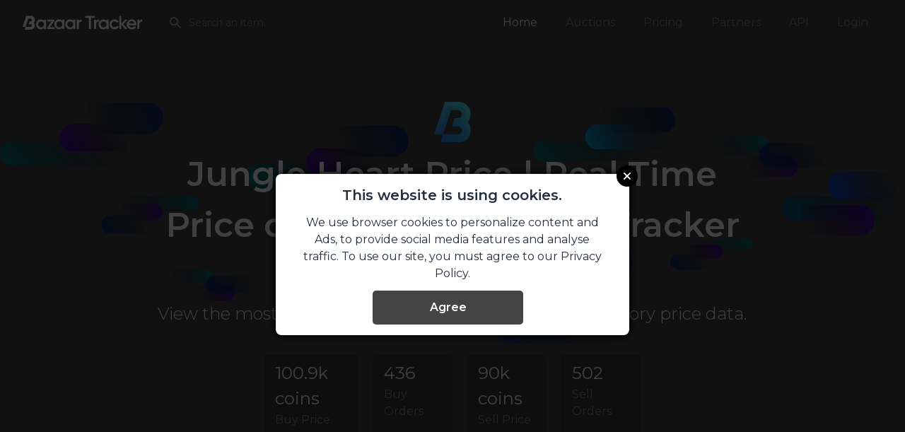

--- FILE ---
content_type: text/html; charset=utf-8
request_url: https://bazaartracker.com/product/jungle_heart
body_size: 65643
content:




<!DOCTYPE html>
<html lang="en">
<head>
    
    <meta charset="utf-8">
    <meta name="viewport" content="width=device-width, initial-scale=1, shrink-to-fit=no">
    <meta name="description" content="Jungle Heart | View real-time prices and orders on the most accurate Hypixel skyblock bazaar tracker. Complete product news by BazaarTracker.com">
    
    <title>Jungle Heart Price | Real Time Price on Hypixel | Bazaar Tracker</title>
    

    <link rel="stylesheet" type="text/css" href="/assets/css/custom.css">
<link rel="stylesheet" type="text/css" href="/assets/css/balloon.min.css">

<link rel="preconnect" href="https://fonts.googleapis.com">
<link rel="preconnect" href="https://fonts.gstatic.com" crossorigin>
<link href="https://fonts.googleapis.com/css2?family=Montserrat:wght@300;400;600&display=swap" rel="stylesheet">

<link rel="stylesheet" href="/assets/css/apexcharts.min.css">

<meta property="og:locale" content="en_EN" />
<meta property='og:type' content="website" />
<meta property="og:title" content="Bazaar Tracker: The #1 Hypixel Skyblock Bazaar Tracker" />
<meta property="og:site_name" content="Bazaar Tracker" />
<meta property="og:description" content="Jungle Heart | View real-time prices and orders on the most accurate Hypixel skyblock bazaar tracker. Complete product news by BazaarTracker.com" />

    <meta property="og:keywords" name="keywords" content="Jungle Heart, Jungle Heart Hypixel skyblock" />

<meta property="og:url" content="https://bazaartracker.com/" />
<meta property="og:secure_url" content="https://bazaartracker.com/assets/img/opengraph.png" />
<meta property="og:image" content="https://bazaartracker.com/assets/img/opengraph.png" />
<link rel="icon" type="image/png" href="https://bazaartracker.com/assets/favicon/favicon-32x32.png" />

    <link rel="canonical" href="http://bazaartracker.com/product/jungle_heart">




<!-- <script type="text/javascript" src="//monu.delivery/site/4/6/79e7be-ebac-4ccc-8ca4-a40b6281faf6.js" data-cfasync="false"></script> -->
<script type="text/javascript" src="https://s.nitropay.com/ads-2259.js" data-cfasync="false"></script>

<link rel="apple-touch-icon" sizes="57x57" href="/assets/favicon/apple-icon-57x57.png">
<link rel="apple-touch-icon" sizes="60x60" href="/assets/favicon/apple-icon-60x60.png">
<link rel="apple-touch-icon" sizes="72x72" href="/assets/favicon/apple-icon-72x72.png">
<link rel="apple-touch-icon" sizes="76x76" href="/assets/favicon/apple-icon-76x76.png">
<link rel="apple-touch-icon" sizes="114x114" href="/assets/favicon/apple-icon-114x114.png">
<link rel="apple-touch-icon" sizes="120x120" href="/assets/favicon/apple-icon-120x120.png">
<link rel="apple-touch-icon" sizes="144x144" href="/assets/favicon/apple-icon-144x144.png">
<link rel="apple-touch-icon" sizes="152x152" href="/assets/favicon/apple-icon-152x152.png">
<link rel="apple-touch-icon" sizes="180x180" href="/assets/favicon/apple-icon-180x180.png">
<link rel="icon" type="image/png" sizes="192x192" href="/assets/favicon/android-icon-192x192.png">
<link rel="icon" type="image/png" sizes="32x32" href="/assets/favicon/favicon-32x32.png">
<link rel="icon" type="image/png" sizes="96x96" href="/assets/favicon/favicon-96x96.png">
<link rel="icon" type="image/png" sizes="16x16" href="/assets/favicon/favicon-16x16.png">
<link rel="manifest" href="/assets/favicon/manifest.json">
<meta name="msapplication-TileColor" content="#ffffff">
<meta name="msapplication-TileImage" content="/assets/favicon/ms-icon-144x144.png">
<meta name="theme-color" content="#ffffff">

<script src="/assets/js/alpine.js" defer></script>


    <link rel="stylesheet" type="text/css" href="/assets/css/styling.min.css?v=1768963972364">
    <script src="/assets/js/Oyi0O9cS3sh9xKFxw9q8.js?v=1768963972364"></script>


</head>


<body class="antialiased text-gray-800">
  
<script>
    function createRailAd() {
        // Check if NitroPay has loaded and if screen is wide enough
        if (typeof window['nitroAds'] === 'undefined' || !window.matchMedia('(min-width: 1280px)').matches) {
            if (typeof window['nitroAds'] === 'undefined') {
                setTimeout(createRailAd, 100); // Retry after 100ms
            }
            return;
        }
        
        var railConfig = {
          "format": "rail",
          "rail": "right",
          "railCollisionWhitelist": ["*"], // Allow all elements - adjust as needed
          "railOffsetTop": 100, // Distance from top before becoming sticky
          "railOffsetBottom": 20, // Distance from bottom
          "railStickyTop": 20, // Space from top when sticky
          "railDistance": 0, // 0 = entire page
          "railSpacing": 10, // Distance from edge of screen
          "railCloseColor": "#ffffff",
          "sizes": [
            ["160", "600"],
            ["300", "600"],
            ["320", "480"],
            ["300", "250"],
            ["320", "480"]
          ],
          "report": {
            "enabled": true,
            "wording": "Report Ad",
            "position": "bottom-right"
          }
        };
        
        // Add demo mode for localhost testing
        if (window.location.hostname === 'localhost' || window.location.hostname === '127.0.0.1') {
          railConfig.demo = true;
        }
        
        window['nitroAds'].createAd('nitro-rail-right', railConfig);
    }
    
    createRailAd();
</script>


      <!-- Google Tag Manager (noscript) -->
  <noscript><iframe src="https://www.googletagmanager.com/ns.html?id=GTM-NGVZBMV"
  height="0" width="0" style="display:none;visibility:hidden"></iframe></noscript>
  <!-- End Google Tag Manager (noscript) -->

  <header class="relative items-center h-1/4">
    <nav x-data="{ open: false }" class="">
      <div class="px-2 mx-auto max-w-7xl sm:px-4 lg:px-8">
        <div class="relative flex items-center justify-between h-16">

          <div class="flex items-center px-2 lg:px-0">
            <div class="flex-shrink-0">
              <a href="/">
                <img class="block w-auto h-8 lg:hidden" src="/assets/img/logo-white.svg" alt="Logo">
                <img class="hidden w-auto h-8 lg:block" src="/assets/img/logo-white.svg" alt="Logo">
              </a>
            </div>

            <div class="hidden w-full max-w-lg lg:max-w-xs lg:ml-6 lg:block">
              <label for="search" class="sr-only">Search</label>
              <div class="relative">
                <div class="absolute inset-y-0 left-0 flex items-center pl-3 pointer-events-none">
                  <svg class="w-5 h-5 text-gray-400" fill="currentColor" viewBox="0 0 20 20">
                    <path fill-rule="evenodd"
                      d="M8 4a4 4 0 100 8 4 4 0 000-8zM2 8a6 6 0 1110.89 3.476l4.817 4.817a1 1 0 01-1.414 1.414l-4.816-4.816A6 6 0 012 8z"
                      clip-rule="evenodd"></path>
                  </svg>
                </div>

                <form action="/search" method="get">
                  <input id="query" name="query" type="search"
                    class="w-full py-2 pl-10 pr-3 leading-5 transition duration-150 ease-in-out border border-transparent rounded-md bg-analyse-100 text-subtle-100 placeholder-subtle-200 focus:outline-none focus:bg-analyse-300 focus:text-subtle-100 sm:text-sm"
                    placeholder="Search an item..">
                </form>
              </div>
            </div>

          </div>

          <div class="flex justify-center flex-1 px-2 lg:ml-6 lg:justify-end">
            <div class="hidden lg:block">
              <div class="flex">
                <a href="/" class="px-3 py-2 font-medium leading-5 text-white transition duration-150 ease-in-out rounded-md text-md focus:outline-none focus:text-white focus:bg-gray-700">Home</a>

                <a href="/auctions" class="px-3 py-2 ml-4 font-medium leading-5 text-subtle-200 transition duration-150 ease-in-out
                  rounded-md text-md hover:text-subtle-100 focus:outline-none focus:text-subtle-100">Auctions</a>
                <a href="https://pro.skyblock.bz/pricing" class="px-3 py-2 ml-4 font-medium leading-5 text-subtle-200 transition duration-150 ease-in-out
                  rounded-md text-md hover:text-subtle-100 focus:outline-none focus:text-subtle-100">Pricing</a>
                <a href="/partners" class="px-3 py-2 ml-4 font-medium leading-5 text-subtle-200 transition duration-150 ease-in-out
                  rounded-md text-md hover:text-subtle-100 focus:outline-none focus:text-subtle-100">Partners</a>
                <a href="https://sky.coflnet.com/data" class="px-3 py-2 ml-4 font-medium leading-5 text-subtle-200 transition duration-150 ease-in-out
                  rounded-md text-md hover:text-subtle-100 focus:outline-none focus:text-subtle-100">API</a>
                <!-- <a href="https://bazaartracker.com/blog" class="px-3 py-2 ml-4 font-medium leading-5 text-subtle-200 transition duration-150 ease-in-out
                  rounded-md text-md hover:text-subtle-100 focus:outline-none focus:text-subtle-100">Blog</a> -->
                <a href="https://pro.skyblock.bz/login" class="px-3 py-2 ml-4 font-medium leading-5 text-subtle-200 transition duration-150 ease-in-out
                  rounded-md text-md hover:text-subtle-100 focus:outline-none focus:text-subtle-100" data-event="menu-login">Login</a>
                <a href="/my-account" class="px-3 py-2 ml-4 font-medium leading-5 text-subtle-200 transition duration-150 ease-in-out
                  rounded-md text-md hover:text-subtle-100 focus:outline-none focus:text-subtle-100 hidden" data-event="menu-my-account">My&nbsp;account</a>
                <!-- <a href="https://discord.gg/6BHKSTT" class="px-3 py-2 ml-4 font-medium leading-5 text-blurple transition duration-150 ease-in-out
                  rounded-md text-md focus:outline-none"> -->
                  <!-- <svg aria-hidden="true" focusable="false" data-prefix="fab" data-icon="discord"
                    class="w-4 inline-block mr-2" role="img" xmlns="http://www.w3.org/2000/svg" viewBox="0 0 448 512">
                    <path fill="currentColor"
                      d="M297.216 243.2c0 15.616-11.52 28.416-26.112 28.416-14.336 0-26.112-12.8-26.112-28.416s11.52-28.416 26.112-28.416c14.592 0 26.112 12.8 26.112 28.416zm-119.552-28.416c-14.592 0-26.112 12.8-26.112 28.416s11.776 28.416 26.112 28.416c14.592 0 26.112-12.8 26.112-28.416.256-15.616-11.52-28.416-26.112-28.416zM448 52.736V512c-64.494-56.994-43.868-38.128-118.784-107.776l13.568 47.36H52.48C23.552 451.584 0 428.032 0 398.848V52.736C0 23.552 23.552 0 52.48 0h343.04C424.448 0 448 23.552 448 52.736zm-72.96 242.688c0-82.432-36.864-149.248-36.864-149.248-36.864-27.648-71.936-26.88-71.936-26.88l-3.584 4.096c43.52 13.312 63.744 32.512 63.744 32.512-60.811-33.329-132.244-33.335-191.232-7.424-9.472 4.352-15.104 7.424-15.104 7.424s21.248-20.224 67.328-33.536l-2.56-3.072s-35.072-.768-71.936 26.88c0 0-36.864 66.816-36.864 149.248 0 0 21.504 37.12 78.08 38.912 0 0 9.472-11.52 17.152-21.248-32.512-9.728-44.8-30.208-44.8-30.208 3.766 2.636 9.976 6.053 10.496 6.4 43.21 24.198 104.588 32.126 159.744 8.96 8.96-3.328 18.944-8.192 29.44-15.104 0 0-12.8 20.992-46.336 30.464 7.68 9.728 16.896 20.736 16.896 20.736 56.576-1.792 78.336-38.912 78.336-38.912z">
                    </path>
                  </svg>Discord</a> -->
              </div>
            </div>

          </div>

          <div class="flex lg:hidden">
            <!-- Mobile menu button -->
            <button @click="open = !open"
              class="inline-flex items-center justify-center p-2 text-subtle-100 transition duration-150 ease-in-out
              rounded-md hover:text-white hover:bg-analyse-300 focus:outline-none focus:bg-analyse-300 focus:text-white"
              x-bind:aria-label="open ? 'Close main menu' : 'Main menu'" aria-label="Main menu"
              x-bind:aria-expanded="open">
              <!-- Icon when menu is closed. -->
              <svg x-state-on="Menu open" x-state:on="Menu open" x-state-off="Menu closed" x-state:off="Menu closed"
                :class="{ 'hidden': open, 'block': !open }" x-bind-class="{ 'hidden': open, 'block': !open }"
                class="block w-6 h-6" stroke="currentColor" fill="none" viewBox="0 0 24 24" null="[object Object]">
                <path stroke-linecap="round" stroke-linejoin="round" stroke-width="2" d="M4 6h16M4 12h16M4 18h16">
                </path>
              </svg>
              <!-- Icon when menu is open. -->
              <svg x-state-on="Menu open" x-state:on="Menu open" x-state-off="Menu closed" x-state:off="Menu closed"
                :class="{ 'hidden': !open, 'block': open }" x-bind-class="{ 'hidden': !open, 'block': open }"
                class="hidden w-6 h-6" stroke="currentColor" fill="none" viewBox="0 0 24 24" null="[object Object]">
                <path stroke-linecap="round" stroke-linejoin="round" stroke-width="2" d="M6 18L18 6M6 6l12 12"></path>
              </svg>
            </button>
          </div>
        </div>
      </div>

      <div x-description="Mobile menu, toggle classes based on menu state." x-state:on="Menu open"
        x-state:off="Menu closed" :class="{ 'block': open, 'hidden': !open }" class="hidden lg:hidden">
        <div class="px-2 pt-2 pb-3">

          <div class="block w-full max-w-lg mb-5 lg:max-w-xs lg:ml-6 lg:hidden">
            <label for="search" class="sr-only">Search</label>
            <div class="relative">
              <div class="absolute inset-y-0 left-0 flex items-center pl-3 pointer-events-none">
                <svg class="w-5 h-5 text-gray-400" fill="currentColor" viewBox="0 0 20 20">
                  <path fill-rule="evenodd"
                    d="M8 4a4 4 0 100 8 4 4 0 000-8zM2 8a6 6 0 1110.89 3.476l4.817 4.817a1 1 0 01-1.414 1.414l-4.816-4.816A6 6 0 012 8z"
                    clip-rule="evenodd"></path>
                </svg>
              </div>
              <form action="/search" method="get">
                <input id="query" name="query" type="search"
                  class="w-full py-2 pl-10 pr-3 leading-5 transition duration-150 ease-in-out border border-transparent rounded-md bg-analyse-100 text-subtle-100 placeholder-subtle-200 focus:outline-none focus:bg-analyse-300 focus:text-subtle-100 sm:text-sm"
                  placeholder="Search an item..">
              </form>
            </div>
          </div>

          <a href="/" class="px-3 py-2 font-medium leading-5 text-white transition duration-150 ease-in-out rounded-md text-md focus:outline-none focus:text-white focus:bg-gray-700">Home</a>
          <a href="/about" class="px-3 py-2font-medium leading-5 text-subtle-200 transition duration-150 ease-in-out rounded-md text-md hover:text-subtle-100 focus:outline-none focus:text-subtle-100">About</a>
          <a href="/auctions" class="px-3 py-2font-medium leading-5 text-subtle-200 transition duration-150 ease-in-out rounded-md text-md hover:text-subtle-100 focus:outline-none focus:text-subtle-100">Auctions</a>
          <a href="https://pro.skyblock.bz/pricing" class="px-3 py-2font-medium leading-5 text-subtle-200 transition duration-150 ease-in-out rounded-md text-md hover:text-subtle-100 focus:outline-none focus:text-subtle-100">Pricing</a>
          <a href="/partners" class="px-3 py-2font-medium leading-5 text-subtle-200 transition duration-150 ease-in-out rounded-md text-md hover:text-subtle-100 focus:outline-none focus:text-subtle-100">Partners</a>
          <a href="https://sky.coflnet.com/data" class="px-3 py-2font-medium leading-5 text-subtle-200 transition duration-150 ease-in-out rounded-md text-md hover:text-subtle-100 focus:outline-none focus:text-subtle-100">Api</a>
          <!-- <a href="https://bazaartracker.com/blog" class="px-3 py-2font-medium leading-5 text-subtle-200 transition duration-150 ease-in-out rounded-md text-md hover:text-subtle-100 focus:outline-none focus:text-subtle-100">Blog</a> -->
          <a href="https://pro.skyblock.bz/login" class="px-3 py-2font-medium leading-5 text-subtle-200 transition duration-150 ease-in-out rounded-md text-md hover:text-subtle-100 focus:outline-none focus:text-subtle-100" data-event="menu-login">Login</a>
          <!-- <a href="https://discord.gg/6BHKSTT" class="px-3 py-2 font-medium leading-5 text-blurple transition duration-150 ease-in-out
                  rounded-md text-md focus:outline-none">Discord</a> -->
        </div>
        <div class="pt-4 pb-3 border-t border-gray-700">
        </div>
      </div>
    </nav>

    <svg class="z-0 hidden lg:absolute lg:block" width="100%" height="100%" viewBox="0 0 2203 586" version="1.1"
      xmlns="http://www.w3.org/2000/svg" xmlns:xlink="http://www.w3.org/1999/xlink" xml:space="preserve"
      xmlns:serif="http://www.serif.com/"
      style="fill-rule:evenodd;clip-rule:evenodd;stroke-linejoin:round;stroke-miterlimit:2;">
      <g transform="matrix(1,0,0,1,197.997,-75.3227)">
        <g transform="matrix(5.38812,0,0,3.87578,3663.42,-85.1851)">
          <g transform="matrix(0.146315,0,0,0.389768,-652.976,-377.177)">
            <g transform="matrix(1.26845,0,0,0.661966,-413.159,269.055)">
              <g transform="matrix(1,0,0,0.984887,-3.00093,17.2541)">
                <path class="bop"
                  d="M1277.68,1623.87L956.367,1623.87C934.139,1623.87 912.821,1632.84 897.104,1648.79C881.387,1664.75 872.557,1686.4 872.557,1708.97L872.557,1708.97C872.557,1731.54 881.387,1753.18 897.104,1769.14C912.821,1785.1 934.139,1794.06 956.367,1794.06C1075.01,1794.06 1277.68,1794.06 1277.68,1794.06L1277.68,1623.87Z"
                  style="fill:url(#_Linear1);" />
              </g>
              <g transform="matrix(-1.04835,-1.28386e-16,1.26446e-16,-1.03251,2435.8,3372.78)">
                <path
                  d="M1277.68,1623.87L956.366,1623.87C910.08,1623.87 872.557,1661.97 872.557,1708.97L872.557,1708.97C872.557,1755.97 910.08,1794.06 956.366,1794.06L1277.68,1794.06L1277.68,1623.87Z"
                  style="fill:url(#_Linear2);" />
              </g>
              <g transform="matrix(0.837399,0,0,0.824744,432.968,321.482)">
                <path
                  d="M1277.68,1623.87L956.366,1623.87C910.079,1623.87 872.557,1661.97 872.557,1708.97L872.557,1708.97C872.557,1755.97 910.079,1794.06 956.366,1794.06L1277.68,1794.06L1277.68,1623.87Z"
                  style="fill:url(#_Linear3);" />
              </g>
            </g>
            <g transform="matrix(1.26845,0,0,0.661966,-233.576,89.7299)">
              <g transform="matrix(0.734696,0,0,0.335124,-197.099,1092.7)">
                <clipPath id="_clip4">
                  <path
                    d="M1277.68,1623.87L911.373,1623.87C901.078,1623.87 891.205,1632.84 883.926,1648.79C876.646,1664.75 872.557,1686.4 872.557,1708.97L872.557,1708.97C872.557,1731.54 876.646,1753.18 883.926,1769.14C891.205,1785.1 901.078,1794.06 911.373,1794.06C1012.75,1794.06 1277.68,1794.06 1277.68,1794.06L1277.68,1623.87Z" />
                </clipPath>
                <g clip-path="url(#_clip4)">
                  <g transform="matrix(1.36111,-0,-0,2.98397,51.9089,1176.01)">
                    <use xlink:href="#_Image5" x="603.649" y="152.624" width="297.643px" height="57.036px"
                      transform="matrix(0.998802,0,0,0.983386,0,0)" />
                  </g>
                </g>
              </g>
              <g transform="matrix(-0.449076,-5.49959e-17,5.41647e-17,-0.442289,1227.21,2336.52)">
                <path
                  d="M1277.68,1623.87L956.364,1623.87C934.137,1623.87 912.82,1632.83 897.103,1648.79C881.386,1664.75 872.557,1686.39 872.557,1708.96L872.557,1708.97C872.557,1731.54 881.386,1753.18 897.103,1769.14C912.82,1785.1 934.137,1794.06 956.364,1794.06C1075.01,1794.06 1277.68,1794.06 1277.68,1794.06L1277.68,1623.87Z"
                  style="fill:url(#_Linear6);" />
              </g>
              <g transform="matrix(0.399951,0,0,0.393906,237.96,958.341)">
                <path
                  d="M1277.68,1623.87L956.367,1623.87C934.139,1623.87 912.822,1632.84 897.104,1648.79C881.387,1664.75 872.557,1686.4 872.557,1708.97L872.557,1708.97C872.557,1731.54 881.387,1753.18 897.104,1769.14C912.822,1785.1 934.139,1794.06 956.367,1794.06L1277.68,1794.06L1277.68,1623.87Z"
                  style="fill:url(#_Linear7);" />
              </g>
            </g>
            <g transform="matrix(1.26845,0,0,0.661966,-476.162,212.087)">
              <g transform="matrix(-0.441977,5.41265e-17,-2.46892e-17,-0.201603,899.969,1893.1)">
                <clipPath id="_clip8">
                  <path
                    d="M1277.68,1623.87L911.369,1623.87C889.933,1623.87 872.557,1661.96 872.557,1708.96C872.557,1708.96 872.557,1708.97 872.557,1708.98C872.557,1755.97 889.933,1794.06 911.369,1794.06C1012.74,1794.06 1277.68,1794.06 1277.68,1794.06L1277.68,1623.87Z" />
                </clipPath>
                <g clip-path="url(#_clip8)">
                  <g transform="matrix(-2.26256,-6.07455e-16,2.77084e-16,-4.96024,1963.19,2932.14)">
                    <use xlink:href="#_Image9" x="304.577" y="234.041" width="179.055px" height="34.312px"
                      transform="matrix(0.994753,0,0,0.980338,0,0)" />
                  </g>
                </g>
              </g>
              <g transform="matrix(0.270154,-9.29552e-33,9.21107e-33,0.266071,43.1351,1144.84)">
                <path
                  d="M1277.68,1623.87L956.361,1623.87C910.077,1623.87 872.557,1661.97 872.557,1708.96C872.557,1708.96 872.557,1708.97 872.557,1708.97C872.557,1755.97 910.077,1794.06 956.361,1794.06C1075.01,1794.06 1277.68,1794.06 1277.68,1794.06L1277.68,1623.87Z"
                  style="fill:url(#_Linear10);" />
              </g>
              <g transform="matrix(-0.240601,2.94652e-17,-2.90199e-17,-0.236965,638.247,1973.93)">
                <path
                  d="M1277.68,1623.87L956.363,1623.87C910.078,1623.87 872.557,1661.97 872.557,1708.96C872.557,1708.97 872.557,1708.97 872.557,1708.97C872.557,1755.97 910.078,1794.06 956.363,1794.06C1075.01,1794.06 1277.68,1794.06 1277.68,1794.06L1277.68,1623.87Z"
                  style="fill:url(#_Linear11);" />
              </g>
            </g>
            <g transform="matrix(1.26845,0,0,0.661966,-429.541,329.369)">
              <g transform="matrix(-0.253973,3.11027e-17,-2.46892e-17,-0.201603,735.925,1893.1)">
                <clipPath id="_clip12">
                  <path
                    d="M1277.68,1623.87C1277.68,1623.87 1055.35,1623.87 940.099,1623.87C902.797,1623.87 872.557,1661.96 872.557,1708.96C872.557,1708.96 872.557,1708.97 872.557,1708.98C872.557,1755.97 902.797,1794.06 940.099,1794.06C1055.35,1794.06 1277.68,1794.06 1277.68,1794.06L1277.68,1623.87Z" />
                </clipPath>
                <g clip-path="url(#_clip12)">
                  <g transform="matrix(-3.93743,-6.07455e-16,4.82196e-16,-4.96024,2915.26,3810.96)">
                    <use xlink:href="#_Image13" x="416.342" y="414.767" width="102.891px" height="34.312px"
                      transform="matrix(0.998937,0,0,0.980338,0,0)" />
                  </g>
                </g>
              </g>
              <g transform="matrix(-0.227772,2.7894e-17,-2.90199e-17,-0.236965,766.441,1992.68)">
                <clipPath id="_clip14">
                  <path
                    d="M1277.68,1623.87L961.084,1623.87C912.192,1623.87 872.557,1661.97 872.557,1708.96C872.557,1708.97 872.557,1708.97 872.557,1708.97C872.557,1755.97 912.192,1794.06 961.084,1794.06C1080.3,1794.06 1277.68,1794.06 1277.68,1794.06L1277.68,1623.87Z" />
                </clipPath>
                <g clip-path="url(#_clip14)">
                  <g transform="matrix(-4.39036,-5.16804e-16,5.37664e-16,-4.22003,3384.58,3662.48)">
                    <use xlink:href="#_Image15" x="483.657" y="450.102" width="92.276px" height="40.33px"
                      transform="matrix(0.992214,0,0,0.983666,0,0)" />
                  </g>
                </g>
              </g>
              <g transform="matrix(0.294535,-9.29552e-33,1.00424e-32,0.266071,240.26,1112.84)">
                <clipPath id="_clip16">
                  <path
                    d="M1277.68,1623.87L949.424,1623.87C906.971,1623.87 872.557,1661.97 872.557,1708.96C872.557,1708.96 872.557,1708.97 872.557,1708.97C872.557,1755.97 906.971,1794.06 949.424,1794.06C1066.91,1794.06 1277.68,1794.06 1277.68,1794.06L1277.68,1623.87Z" />
                </clipPath>
                <g clip-path="url(#_clip16)">
                  <g transform="matrix(3.39518,1.18615e-31,-1.28145e-31,3.75839,-830.902,44.9387)">
                    <use xlink:href="#_Image17" x="504.573" y="426.75" width="119.323px" height="45.284px"
                      transform="matrix(0.994361,0,0,0.984434,0,0)" />
                  </g>
                </g>
              </g>
            </g>
            <g transform="matrix(1.69231,0,0,0.883166,1066.97,-225.147)">
              <g transform="matrix(-0.253973,3.11027e-17,-2.46892e-17,-0.201603,735.925,1893.1)">
                <clipPath id="_clip18">
                  <path
                    d="M1277.68,1623.87L940.105,1623.87C902.799,1623.87 872.557,1661.97 872.557,1708.96C872.557,1708.97 872.557,1708.97 872.557,1708.97C872.557,1755.97 902.799,1794.06 940.105,1794.06C1055.36,1794.06 1277.68,1794.06 1277.68,1794.06L1277.68,1623.87Z" />
                </clipPath>
                <g clip-path="url(#_clip18)">
                  <g transform="matrix(-2.95125,-4.5531e-16,3.61424e-16,-3.71789,6392.73,2093.95)">
                    <use xlink:href="#_Image19" x="1742.37" y="81.053" width="137.272px" height="45.777px"
                      transform="matrix(0.994725,0,0,0.99516,0,0)" />
                  </g>
                </g>
              </g>
              <g transform="matrix(-0.227772,2.7894e-17,-2.90199e-17,-0.236965,766.441,1992.68)">
                <clipPath id="_clip20">
                  <path
                    d="M1277.68,1623.87L961.084,1623.87C937.605,1623.87 915.088,1632.83 898.486,1648.79C881.884,1664.75 872.557,1686.39 872.557,1708.96C872.557,1708.97 872.557,1708.97 872.557,1708.97C872.557,1731.54 881.884,1753.18 898.486,1769.14C915.088,1785.1 937.605,1794.06 961.084,1794.06C1080.3,1794.06 1277.68,1794.06 1277.68,1794.06L1277.68,1623.87Z" />
                </clipPath>
                <g clip-path="url(#_clip20)">
                  <g transform="matrix(-3.29074,-3.87364e-16,4.02999e-16,-3.16307,7262.07,2201.7)">
                    <use xlink:href="#_Image21" x="1831.69" y="129.337" width="123.11px" height="53.807px"
                      transform="matrix(0.992826,0,0,0.996425,0,0)" />
                  </g>
                </g>
              </g>
              <g transform="matrix(0.294535,-9.29552e-33,1.00424e-32,0.266071,240.26,1112.84)">
                <clipPath id="_clip22">
                  <path
                    d="M1277.68,1623.87L949.425,1623.87C929.039,1623.87 909.487,1632.83 895.071,1648.79C880.655,1664.75 872.557,1686.39 872.557,1708.96C872.557,1708.97 872.557,1708.97 872.557,1708.97C872.557,1731.54 880.655,1753.18 895.071,1769.14C909.487,1785.1 929.039,1794.06 949.425,1794.06C1066.91,1794.06 1277.68,1794.06 1277.68,1794.06L1277.68,1623.87Z" />
                </clipPath>
                <g clip-path="url(#_clip22)">
                  <g transform="matrix(2.54482,8.89063e-32,-9.60493e-32,2.81706,-3829.47,1345.92)">
                    <use xlink:href="#_Image23" x="1857.02" y="99.62" width="159.196px" height="60.416px"
                      transform="matrix(0.994974,0,0,0.990425,0,0)" />
                  </g>
                </g>
              </g>
            </g>
            <g transform="matrix(-2.11039,-1.34877e-16,2.60479e-16,-1.11,3065.72,2963.19)">
              <g transform="matrix(-0.441977,5.41265e-17,-2.46892e-17,-0.201603,899.969,1893.1)">
                <clipPath id="_clip24">
                  <path
                    d="M1277.68,1623.87L911.676,1623.87C901.301,1623.87 891.351,1632.83 884.014,1648.79C876.678,1664.75 872.557,1686.39 872.557,1708.96C872.557,1708.97 872.557,1708.97 872.557,1708.97C872.557,1731.54 876.678,1753.18 884.014,1769.14C891.351,1785.1 901.301,1794.06 911.676,1794.06C1013.28,1794.06 1277.68,1794.06 1277.68,1794.06L1277.68,1623.87Z" />
                </clipPath>
                <g clip-path="url(#_clip24)">
                  <g transform="matrix(1.35991,2.84594e-18,1.29815e-18,2.95811,-1717.13,947.817)">
                    <use xlink:href="#_Image25" x="1904.91" y="230.389" width="297.905px" height="57.535px"
                      transform="matrix(0.999682,0,0,0.991984,0,0)" />
                  </g>
                </g>
              </g>
              <g transform="matrix(-0.257202,-3.12526e-17,2.96455e-17,-0.240187,671.962,1989.9)">
                <clipPath id="_clip26">
                  <path
                    d="M1277.68,1623.87L952.646,1623.87C931.405,1623.87 911.034,1632.83 896.014,1648.79C880.995,1664.75 872.557,1686.39 872.557,1708.96C872.557,1708.97 872.557,1708.97 872.557,1708.97C872.557,1731.54 880.995,1753.18 896.014,1769.14C911.034,1785.1 931.405,1794.06 952.646,1794.06C1070.72,1794.06 1277.68,1794.06 1277.68,1794.06L1277.68,1623.87Z" />
                </clipPath>
                <g clip-path="url(#_clip26)" class="bop">
                  <g transform="matrix(2.33688,-6.08139e-16,5.72369e-16,2.48291,-3837.22,1198.57)">
                    <use xlink:href="#_Image27" x="2022.84" y="172.423" width="173.362px" height="68.546px"
                      transform="matrix(0.996331,0,0,0.993427,0,0)" />
                  </g>
                </g>
              </g>
              <g transform="matrix(0.267059,-6.51557e-17,6.46751e-17,0.263023,146.544,1081.5)">
                <clipPath id="_clip28">
                  <path
                    d="M1277.68,1623.87C1277.68,1623.87 1075.76,1623.87 957.022,1623.87C934.621,1623.87 913.137,1632.83 897.296,1648.79C881.456,1664.75 872.557,1686.39 872.557,1708.96C872.557,1708.97 872.557,1708.97 872.557,1708.97C872.557,1731.54 881.456,1753.18 897.296,1769.14C913.137,1785.1 934.621,1794.06 957.022,1794.06C1075.76,1794.06 1277.68,1794.06 1277.68,1794.06L1277.68,1623.87Z" />
                </clipPath>
                <g clip-path="url(#_clip28)">
                  <g transform="matrix(-2.25062,-2.79851e-16,2.73473e-16,-2.26734,5663.01,2359.16)">
                    <use xlink:href="#_Image29" x="1959.26" y="252.343" width="180.006px" height="75.064px"
                      transform="matrix(0.994506,0,0,0.987679,0,0)" />
                  </g>
                </g>
              </g>
            </g>
            <g transform="matrix(1.08001,1.38048e-16,-2.573e-16,0.548229,1333.07,453.776)">
              <g transform="matrix(-0.441977,5.41265e-17,-2.46892e-17,-0.201603,899.969,1893.1)">
                <clipPath id="_clip30">
                  <path
                    d="M1277.68,1623.87L910.312,1623.87C889.46,1623.87 872.557,1661.97 872.557,1708.97C872.557,1708.97 872.557,1708.97 872.557,1708.97C872.557,1755.97 889.46,1794.06 910.312,1794.06C1010.89,1794.06 1277.68,1794.06 1277.68,1794.06L1277.68,1623.87Z" />
                </clipPath>
                <g clip-path="url(#_clip30)">
                  <g transform="matrix(-2.65733,7.53514e-16,-3.1629e-16,-5.9893,5740.69,3779.08)">
                    <use xlink:href="#_Image31" x="1685.51" y="338.232" width="152.455px" height="28.417px"
                      transform="matrix(0.99644,0,0,0.97988,0,0)" />
                  </g>
                </g>
              </g>
              <g transform="matrix(0.270154,-9.29552e-33,9.21107e-33,0.266071,43.1351,1144.84)">
                <clipPath id="_clip32">
                  <path
                    d="M1277.68,1623.87L954.071,1623.87C932.452,1623.87 911.719,1632.83 896.432,1648.79C881.145,1664.75 872.557,1686.39 872.557,1708.96C872.557,1708.96 872.557,1708.97 872.557,1708.98C872.557,1731.54 881.145,1753.18 896.432,1769.14C911.719,1785.1 932.452,1794.06 954.071,1794.06C1072.38,1794.06 1277.68,1794.06 1277.68,1794.06L1277.68,1623.87Z" />
                </clipPath>
                <g clip-path="url(#_clip32)">
                  <g transform="matrix(4.34744,-1.11152e-15,1.06482e-15,4.53812,-6220.22,-51.1864)">
                    <use xlink:href="#_Image33" x="1645.72" y="373.995" width="93.187px" height="37.503px"
                      transform="matrix(0.99135,0,0,0.986933,0,0)" />
                  </g>
                </g>
              </g>
              <g transform="matrix(-0.240601,2.94652e-17,-2.90199e-17,-0.236965,638.247,1973.93)">
                <clipPath id="_clip34">
                  <path
                    d="M1277.68,1623.87L954.077,1623.87C932.456,1623.87 911.721,1632.84 896.433,1648.79C881.145,1664.75 872.557,1686.4 872.557,1708.96L872.557,1708.97C872.557,1731.54 881.145,1753.18 896.433,1769.14C911.721,1785.1 932.456,1794.06 954.077,1794.06C1072.38,1794.06 1277.68,1794.06 1277.68,1794.06L1277.68,1623.87Z" />
                </clipPath>
                <g clip-path="url(#_clip34)">
                  <g transform="matrix(-4.88143,6.41067e-16,-5.81014e-16,-5.09552,9457.67,3556.22)">
                    <use xlink:href="#_Image35" x="1675.88" y="352.028" width="82.993px" height="33.401px"
                      transform="matrix(0.999916,0,0,0.98238,0,0)" />
                  </g>
                </g>
              </g>
            </g>
            <g transform="matrix(1.88328,2.40723e-16,-4.4867e-16,0.95598,683.37,-374.332)">
              <g transform="matrix(-0.293254,3.5023e-17,-3.0446e-17,-0.251836,769.136,1974.91)">
                <clipPath id="_clip36">
                  <path
                    d="M1277.68,1623.87L943.637,1623.87C904.38,1623.87 872.557,1661.97 872.557,1708.96L872.557,1708.97C872.557,1755.97 904.38,1794.06 943.637,1794.06C1059.84,1794.06 1277.68,1794.06 1277.68,1794.06L1277.68,1623.87Z" />
                </clipPath>
                <g clip-path="url(#_clip36)">
                  <g transform="matrix(-2.29675,3.54045e-16,-2.77076e-16,-2.7496,4648.16,1826.35)">
                    <use xlink:href="#_Image37" x="1472.57" y="11.76" width="176.39px" height="61.898px"
                      transform="matrix(0.996553,0,0,0.998358,0,0)" />
                  </g>
                </g>
              </g>
              <g transform="matrix(0.448052,-6.085e-17,-5.6701e-17,0.20328,-110.881,1249.18)">
                <clipPath id="_clip38">
                  <path
                    d="M1277.68,1623.87L910.108,1623.87C900.149,1623.87 890.597,1632.83 883.555,1648.79C876.513,1664.75 872.557,1686.39 872.557,1708.96L872.557,1708.97C872.557,1731.54 876.513,1753.18 883.555,1769.14C890.597,1785.1 900.149,1794.06 910.108,1794.06L1277.68,1794.06L1277.68,1623.87Z" />
                </clipPath>
                <g clip-path="url(#_clip38)">
                  <g transform="matrix(1.50325,-3.84338e-16,7.99266e-16,3.40638,-1078.16,1307.48)">
                    <use xlink:href="#_Image39" x="1300.08" y="92.948" width="269.5px" height="49.964px"
                      transform="matrix(0.998147,0,0,0.999274,0,0)" />
                  </g>
                </g>
              </g>
              <g transform="matrix(0.338299,3.24312e-18,2.71804e-18,0.247882,70.2995,1151.87)">
                <clipPath id="_clip40">
                  <path
                    d="M1277.68,1623.87L933.205,1623.87C899.71,1623.87 872.557,1661.97 872.557,1708.96L872.557,1708.97C872.557,1755.97 899.71,1794.06 933.205,1794.06L1277.68,1794.06L1277.68,1623.87Z" />
                </clipPath>
                <g clip-path="url(#_clip40)" class="bop">
                  <g transform="matrix(1.99094,-7.10248e-16,4.65195e-16,2.79346,-1963.51,1464.82)">
                    <use xlink:href="#_Image41" x="1428.1" y="57.005" width="203.484px" height="60.926px"
                      transform="matrix(0.997473,0,0,0.998792,0,0)" />
                  </g>
                </g>
              </g>
            </g>
            <g transform="matrix(1.26845,0,0,0.661966,-413.159,186.025)">
              <g transform="matrix(0.745119,-1.82502e-16,8.32461e-17,0.339878,-667.543,884.625)">
                <clipPath id="_clip42">
                  <path
                    d="M1277.68,1623.87L911.372,1623.87C901.078,1623.87 891.205,1632.84 883.925,1648.79C876.646,1664.75 872.557,1686.4 872.557,1708.96L872.557,1708.97C872.557,1731.54 876.646,1753.18 883.925,1769.14C891.205,1785.1 901.078,1794.06 911.372,1794.06C1012.75,1794.06 1277.68,1794.06 1277.68,1794.06L1277.68,1623.87Z" />
                </clipPath>
                <g clip-path="url(#_clip42)">
                  <g transform="matrix(1.34207,7.20639e-16,-3.28712e-16,2.94223,872.557,1343.76)">
                    <use xlink:href="#_Image43" x="0" y="95.457" width="301.866px" height="57.846px"
                      transform="matrix(0.999556,0,0,0.997338,0,0)" />
                  </g>
                </g>
              </g>
              <g transform="matrix(-0.455447,5.57762e-17,-5.49332e-17,-0.448564,776.975,2146.09)">
                <path
                  d="M1277.68,1623.87L956.365,1623.87C934.137,1623.87 912.82,1632.83 897.103,1648.79C881.386,1664.75 872.557,1686.39 872.557,1708.96C872.557,1708.97 872.557,1708.97 872.557,1708.97C872.557,1731.54 881.386,1753.18 897.103,1769.14C912.82,1785.1 934.137,1794.06 956.365,1794.06C1075.01,1794.06 1277.68,1794.06 1277.68,1794.06L1277.68,1623.87Z"
                  style="fill:url(#_Linear44);" />
              </g>
              <g transform="matrix(0.405625,-9.93495e-17,9.7848e-17,0.399495,-226.311,748.36)">
                <path class="bop"
                  d="M1277.68,1623.87L956.368,1623.87C934.14,1623.87 912.822,1632.84 897.104,1648.79C881.387,1664.75 872.557,1686.4 872.557,1708.97C872.557,1708.97 872.557,1708.97 872.557,1708.97C872.557,1731.54 881.387,1753.18 897.104,1769.14C912.822,1785.1 934.14,1794.06 956.368,1794.06C1075.01,1794.06 1277.68,1794.06 1277.68,1794.06L1277.68,1623.87Z"
                  style="fill:url(#_Linear45);" />
              </g>
            </g>
          </g>
        </g>
      </g>
      <defs>
        <linearGradient id="_Linear1" x1="0" y1="0" x2="1" y2="0" gradientUnits="userSpaceOnUse"
          gradientTransform="matrix(405.124,-170.195,167.623,411.341,872.557,1794.06)">
          <stop offset="0" style="stop-color:rgb(0,163,233);stop-opacity:1" />
          <stop offset="1" style="stop-color:rgb(5,13,18);stop-opacity:0" />
        </linearGradient>
        <linearGradient id="_Linear2" x1="0" y1="0" x2="1" y2="0" gradientUnits="userSpaceOnUse"
          gradientTransform="matrix(405.124,-170.195,167.623,411.341,872.557,1794.06)">
          <stop offset="0" style="stop-color:rgb(44,7,107);stop-opacity:1" />
          <stop offset="1" style="stop-color:rgb(5,13,18);stop-opacity:0" />
        </linearGradient>
        <linearGradient id="_Linear3" x1="0" y1="0" x2="1" y2="0" gradientUnits="userSpaceOnUse"
          gradientTransform="matrix(405.124,-170.195,167.623,411.341,872.557,1794.06)">
          <stop offset="0" style="stop-color:rgb(0,61,131);stop-opacity:1" />
          <stop offset="1" style="stop-color:rgb(5,13,18);stop-opacity:0" />
        </linearGradient>
        <image id="_Image5" width="298px" height="58px"
          xlink:href="[data-uri]" />
        <linearGradient id="_Linear6" x1="0" y1="0" x2="1" y2="0" gradientUnits="userSpaceOnUse"
          gradientTransform="matrix(405.124,-170.195,167.623,411.341,872.557,1794.06)">
          <stop offset="0" style="stop-color:rgb(4,40,115);stop-opacity:1" />
          <stop offset="1" style="stop-color:rgb(5,13,18);stop-opacity:0" />
        </linearGradient>
        <linearGradient id="_Linear7" x1="0" y1="0" x2="1" y2="0" gradientUnits="userSpaceOnUse"
          gradientTransform="matrix(405.124,-170.195,167.623,411.341,872.557,1794.06)">
          <stop offset="0" style="stop-color:rgb(74,1,175);stop-opacity:1" />
          <stop offset="1" style="stop-color:rgb(5,13,18);stop-opacity:0" />
        </linearGradient>
        <image id="_Image9" width="180px" height="35px"
          xlink:href="[data-uri]" />
        <linearGradient id="_Linear10" x1="0" y1="0" x2="1" y2="0" gradientUnits="userSpaceOnUse"
          gradientTransform="matrix(405.124,-170.195,167.623,411.341,872.557,1794.06)">
          <stop offset="0" style="stop-color:rgb(4,40,115);stop-opacity:1" />
          <stop offset="1" style="stop-color:rgb(5,13,18);stop-opacity:0" />
        </linearGradient>
        <linearGradient id="_Linear11" x1="0" y1="0" x2="1" y2="0" gradientUnits="userSpaceOnUse"
          gradientTransform="matrix(405.124,-170.195,167.623,411.341,872.557,1794.06)">
          <stop offset="0" style="stop-color:rgb(74,1,175);stop-opacity:1" />
          <stop offset="1" style="stop-color:rgb(5,13,18);stop-opacity:0" />
        </linearGradient>
        <image id="_Image13" width="103px" height="35px"
          xlink:href="[data-uri]" />
        <image id="_Image15" width="93px" height="41px"
          xlink:href="[data-uri]" />
        <image id="_Image17" width="120px" height="46px"
          xlink:href="[data-uri]" />
        <image id="_Image19" width="138px" height="46px"
          xlink:href="[data-uri]" />
        <image id="_Image21" width="124px" height="54px"
          xlink:href="[data-uri]" />
        <image id="_Image23" width="160px" height="61px"
          xlink:href="[data-uri]" />
        <image id="_Image25" width="298px" height="58px"
          xlink:href="[data-uri]" />
        <image id="_Image27" width="174px" height="69px"
          xlink:href="[data-uri]" />
        <image id="_Image29" width="181px" height="76px"
          xlink:href="[data-uri]" />
        <image id="_Image31" width="153px" height="29px"
          xlink:href="[data-uri]" />
        <image id="_Image33" width="94px" height="38px"
          xlink:href="[data-uri]" />
        <image id="_Image35" width="83px" height="34px"
          xlink:href="[data-uri]" />
        <image id="_Image37" width="177px" height="62px"
          xlink:href="[data-uri]" />
        <image id="_Image39" width="270px" height="50px"
          xlink:href="[data-uri]" />
        <image id="_Image41" width="204px" height="61px"
          xlink:href="[data-uri]" />
        <image id="_Image43" width="302px" height="58px"
          xlink:href="[data-uri]" />
        <linearGradient id="_Linear44" x1="0" y1="0" x2="1" y2="0" gradientUnits="userSpaceOnUse"
          gradientTransform="matrix(405.124,-170.195,167.623,411.341,872.557,1794.06)">
          <stop offset="0" style="stop-color:rgb(4,40,115);stop-opacity:1" />
          <stop offset="1" style="stop-color:rgb(5,13,18);stop-opacity:0" />
        </linearGradient>
        <linearGradient id="_Linear45" x1="0" y1="0" x2="1" y2="0" gradientUnits="userSpaceOnUse"
          gradientTransform="matrix(405.124,-170.195,167.623,411.341,872.557,1794.06)">
          <stop offset="0" style="stop-color:rgb(74,1,175);stop-opacity:1" />
          <stop offset="1" style="stop-color:rgb(5,13,18);stop-opacity:0" />
        </linearGradient>
      </defs>
    </svg>

    <div class="relative items-center w-2/3 py-3 pt-20 pb-10 mx-auto text-center">
      <img src="/assets/img/icon.svg" alt="" class="mx-auto mb-2 w-13">
      <h1 class="text-lg font-semibold sm:text-3xl lg:text-5xl text-subtle-100" style="font-size:28px"><span id="productId">Jungle Heart</span> Price | Real Time Price on Hypixel | Bazaar Tracker
        <img class="inline-block w-8" style="padding-bottom: 5px;" src="https://sky.coflnet.com/static/icon/JUNGLE_HEART/vanilla"
          alt="" /></h1>
      <p class="text-lg font-hairline sm:text-xl lg:text-2xl text-subtle-100">
        View the most accurate  Hypixel Skyblock real time & history price data.
      </p>
    </div>
    </header>



  <div class="relative grid w-5/12 mx-auto space-y-3 lg:grid-cols-4 lg:space-y-0 lg:space-x-5">

    <div class="bg-opacity-50 rounded bg-analyse-700">
      <div class="px-4 py-2">
        <h2 class="text-2xl font-medium text-center text-subtle-100 lg:text-left" id="buyprice">---</h2>
        <p class="text-center text-subtle-200 lg:text-left">Buy Price</p>
      </div>
    </div>

    <div class="bg-opacity-50 rounded bg-analyse-700">
      <div class="px-4 py-2">
        <h2 class="text-2xl font-medium text-center text-subtle-100 lg:text-left" id="buyorders">---</h2>
        <p class="text-center text-subtle-200 lg:text-left">Buy Orders</p>
      </div>
    </div>

    <div class="bg-opacity-50 rounded bg-analyse-700">
      <div class="px-4 py-2">
        <h2 class="text-2xl font-medium text-center text-subtle-100 lg:text-left" id="sellprice">---</h2>
        <p class="text-center text-subtle-200 lg:text-left">Sell Price</p>
      </div>
    </div>

    <div class="bg-opacity-50 rounded bg-analyse-700">
      <div class="px-4 py-2">
        <h2 class="text-2xl font-medium text-center text-subtle-100 lg:text-left" id="sellorders">---</h2>
        <p class="text-center text-subtle-200 lg:text-left">Sell Orders</p>
      </div>
    </div>
  </div>

  </header>


  <div id="myPoly" class="absolute mt-24 bg-analyse-300"></div>

  <div class="mt-36 bg-analyse-300">

    
<div class="relative text-center mx-auto rounded">
    <div id="skm-ad-banner-1" style="height: 280px;"></div>
    <script>
        (function() {
            var placementId = 'skm-ad-banner-1';
            
            function createNitroAd() {
                // Check if NitroPay has loaded
                if (typeof window['nitroAds'] === 'undefined') {
                    setTimeout(createNitroAd, 300); // Retry after 300ms
                    return;
                }
                
                var adConfig = {
                  "refreshLimit": 10,
                  "refreshTime": 30,
                  "renderVisibleOnly": false,
                  "refreshVisibleOnly": true,
                  "sizes": [
                  ],
                  "report": {
                    "enabled": true,
                    "wording": "Report Ad",
                    "position": "bottom-right"
                  }
                };
                
                // Add demo mode for localhost testing
                if (window.location.hostname === 'localhost' || window.location.hostname === '127.0.0.1') {
                  adConfig.demo = true;
                }
                
                window['nitroAds'].createAd(placementId, adConfig);
            }
            
            createNitroAd();
        })();
    </script>
</div>


    <!-- Sticky Stack for product pages (desktop) -->
    <div class="hidden lg:block">
      
<div id="nitro-sticky-stack-product"></div>
<script>
    (function() {
        var stackId = 'nitro-sticky-stack-product';

        function createStickyStack() {
            if (typeof window['nitroAds'] === 'undefined') {
                setTimeout(createStickyStack, 200);
                return;
            }

            var stackConfig = {
                "format": "sticky-stack",
                "stackLimit": 5,
                "stackOffset": 20,
                "stackSpace": 20,
                "sizes": [
                    [300,250],
                    [320,50],
                    [320,100]
                ],
                "report": {
                    "enabled": true,
                    "wording": "Report Ad",
                    "position": "bottom-right"
                }
            };

            // demo for localhost
            if (window.location.hostname === 'localhost' || window.location.hostname === '127.0.0.1') {
                stackConfig.demo = true;
            }

            window['nitroAds'].createAd(stackId, stackConfig);
        }

        createStickyStack();
    })();
</script>
    </div>


    <div class="relative lg:w-2/3 mx-auto rounded">
      <div class="bg-analyse-900 border-subtle-300 rounded-lg mb-10">
    <div class=" text-center trust-div">
        <p class=" text-lg mt-2">
            <svg width="25" height="22" viewBox="0 0 25 22" fill="none" xmlns="http://www.w3.org/2000/svg">
                <path d="M1.78571 11C1.78571 5.8595 6.18292 1.69231 11.6071 1.69231C13.3975 1.69231 15.0735 2.14555 16.5172 2.93699C16.944 3.17099 17.4902 3.03276 17.7371 2.62825C17.9841 2.22374 17.8382 1.70612 17.4114 1.47212C15.7032 0.535688 13.7198 0 11.6071 0C5.19669 0 0 4.92487 0 11C0 17.0751 5.19669 22 11.6071 22C18.0176 22 23.2143 17.0751 23.2143 11C23.2143 10.5327 22.8145 10.1538 22.3214 10.1538C21.8283 10.1538 21.4286 10.5327 21.4286 11C21.4286 16.1405 17.0314 20.3077 11.6071 20.3077C6.18292 20.3077 1.78571 16.1405 1.78571 11Z"
                      fill="#8CCA66"/>
                <path d="M24.7385 3.13678C25.0872 2.80634 25.0872 2.27058 24.7385 1.94014C24.3898 1.6097 23.8245 1.6097 23.4758 1.94014L11.6071 13.188L6.88135 8.70937C6.53266 8.37893 5.96734 8.37893 5.61865 8.70937C5.26997 9.03981 5.26997 9.57557 5.61865 9.90601L10.9758 14.9829C11.3245 15.3134 11.8898 15.3134 12.2385 14.9829L24.7385 3.13678Z"
                      fill="#8CCA66"/>
            </svg>
            Trusted by 100K+ Hypixelers
        </p>
        <p class=" text-lg mt-2">
            <svg width="25" height="22" viewBox="0 0 25 22" fill="none" xmlns="http://www.w3.org/2000/svg">
                <path d="M1.78571 11C1.78571 5.8595 6.18292 1.69231 11.6071 1.69231C13.3975 1.69231 15.0735 2.14555 16.5172 2.93699C16.944 3.17099 17.4902 3.03276 17.7371 2.62825C17.9841 2.22374 17.8382 1.70612 17.4114 1.47212C15.7032 0.535688 13.7198 0 11.6071 0C5.19669 0 0 4.92487 0 11C0 17.0751 5.19669 22 11.6071 22C18.0176 22 23.2143 17.0751 23.2143 11C23.2143 10.5327 22.8145 10.1538 22.3214 10.1538C21.8283 10.1538 21.4286 10.5327 21.4286 11C21.4286 16.1405 17.0314 20.3077 11.6071 20.3077C6.18292 20.3077 1.78571 16.1405 1.78571 11Z"
                      fill="#8CCA66"/>
                <path d="M24.7385 3.13678C25.0872 2.80634 25.0872 2.27058 24.7385 1.94014C24.3898 1.6097 23.8245 1.6097 23.4758 1.94014L11.6071 13.188L6.88135 8.70937C6.53266 8.37893 5.96734 8.37893 5.61865 8.70937C5.26997 9.03981 5.26997 9.57557 5.61865 9.90601L10.9758 14.9829C11.3245 15.3134 11.8898 15.3134 12.2385 14.9829L24.7385 3.13678Z"
                      fill="#8CCA66"/>
            </svg>
            Cancel anytime
        </p>
        <p class=" text-lg mt-2">
            <svg width="25" height="22" viewBox="0 0 25 22" fill="none" xmlns="http://www.w3.org/2000/svg">
                <path d="M1.78571 11C1.78571 5.8595 6.18292 1.69231 11.6071 1.69231C13.3975 1.69231 15.0735 2.14555 16.5172 2.93699C16.944 3.17099 17.4902 3.03276 17.7371 2.62825C17.9841 2.22374 17.8382 1.70612 17.4114 1.47212C15.7032 0.535688 13.7198 0 11.6071 0C5.19669 0 0 4.92487 0 11C0 17.0751 5.19669 22 11.6071 22C18.0176 22 23.2143 17.0751 23.2143 11C23.2143 10.5327 22.8145 10.1538 22.3214 10.1538C21.8283 10.1538 21.4286 10.5327 21.4286 11C21.4286 16.1405 17.0314 20.3077 11.6071 20.3077C6.18292 20.3077 1.78571 16.1405 1.78571 11Z"
                      fill="#8CCA66"/>
                <path d="M24.7385 3.13678C25.0872 2.80634 25.0872 2.27058 24.7385 1.94014C24.3898 1.6097 23.8245 1.6097 23.4758 1.94014L11.6071 13.188L6.88135 8.70937C6.53266 8.37893 5.96734 8.37893 5.61865 8.70937C5.26997 9.03981 5.26997 9.57557 5.61865 9.90601L10.9758 14.9829C11.3245 15.3134 11.8898 15.3134 12.2385 14.9829L24.7385 3.13678Z"
                      fill="#8CCA66"/>
            </svg>
            Data updates twice a minute
        </p>
    </div>
</div>

      <div class="px-5 py-5">
        <!-- <div class="bg-analyse-900" style="margin-bottom: 50px;">
          <div class="px-10 py-10 text-center">
            <h2 class="text-subtle-100 text-2xl font-semibold">From the blog</h2>
            <p class="text-subtle-100 text-lg mt-2"><a href="https://bazaar-tracker.super.site/fastest-ways-to-earn-coins" target="_black">3 Fastest Ways to Earn Coins in Hypixel Skyblock</a><br>
          </div>
        </div> -->

        <div class="mb-3 text-center lg:text-left">
          <div class="product-top-block">
    <div class="product-top-header">Top Products</div>
    <div class="product-top-links">
    <a href="/crafts">Top Crafts</a>
    <a href="/smart">Top Smart</a>
    <a href="/margin">Top Margins ($)</a>
    <a href="/marginpercent">Top Margins (%)</a>
    <a href="/demand">Top Demand</a>
    <a href="/npc">Top Resell</a>
    </div>
</div>

        </div>
        <div class="mb-3 text-center lg:text-left">
          <h2 class="text-2xl font-semibold lg:text-3xl text-brand-100">
            <button id="product-track-button" data-track-item="jungle_heart" data-track-name="Jungle Heart" data-track-icon="https://sky.coflnet.com/static/icon/JUNGLE_HEART/vanilla" class="sign-up-button product-track-modal-button">
              Track this product
            </button>
          </h2>
          <div id="export-order-message" class="modal" data-event="product-track-modal">
            <p class="sm:text-3xl text-2xl font-semibold total-overview-title text-center">Track Products</p>
            <p class="sm:text-xl text-sm mb-3 text-center">Upgrade your plan to track product and other amazing premium features</p>
            <div class="text-center">
              <a href="https://pro.skyblock.bz/pricing" class="button-dark">Upgrade Now</a>
            </div>
          </div>
          <div id="export-order-message" class="modal" data-event="product-track-modal-starter">
            <p class="sm:text-3xl text-2xl font-semibold total-overview-title text-center">Track over 3 products</p>
            <p class="sm:text-xl text-sm mb-3 text-center">Starter users can track only 3 products<br/>Upgrade to Pro to get unlimited tracked products </p>
            <div class="text-center">
              <a href="https://pro.skyblock.bz/pricing" class="button-dark">Upgrade Now</a>
            </div>
          </div>
        </div>
        <div class="mb-3 text-center lg:text-left">
          <h2 class="text-2xl font-semibold lg:text-3xl text-brand-100">24 Hour Overview</h2>
        </div>

        <div class="flex flex-wrap">
          <div class="w-full">
            <div class="relative flex flex-col w-full min-w-0 mb-6 break-words rounded shadow-lg bg-analyse-100">
              <div class="flex-auto p-4">
                <!-- Chart -->
                <div class="relative" style="height:350px" id="buySellChart">
                </div>
              </div>
            </div>
          </div>
        </div>

        <div class="relative w-2/3 mx-auto rounded">
      <div class="px-5 py-5">

      </div>
    </div>

        <div class="mb-3 text-center lg:text-left">
          <h2 class="text-2xl font-semibold lg:text-3xl text-brand-100">1 Week History</h2>
        </div>

        <div class="flex flex-wrap">
          <div class="w-full">
            <div class="relative flex flex-col w-full min-w-0 mb-6 break-words rounded shadow-lg bg-analyse-100">
              <div class="px-4 py-3 mb-0 bg-transparent rounded-t">
              </div>
              <div class="flex-auto p-4">
                <!-- Chart -->
                <div class="relative" style="height:350px" id="buySellAvgChart">
                </div>
              </div>
            </div>
          </div>
        </div>

          <div class="mb-3 text-center lg:text-left">
              <h2 class="text-2xl font-semibold lg:text-3xl text-brand-100">2 Months History</h2>
          </div>

          <div class="flex flex-wrap">
              <div class="w-full">
                  <div class="relative flex flex-col w-full min-w-0 mb-6 break-words rounded shadow-lg bg-analyse-100">
                      <div class="px-4 py-3 mb-0 bg-transparent rounded-t">
                      </div>
                      <div class="flex-auto p-4">
                          <!-- Chart -->
                          <div class="relative" style="height:350px" id="buySellMonthChart">
                            <div class="col-span-3 mx-auto lds-roller">
                              <div></div>
                              <div></div>
                              <div></div>
                              <div></div>
                              <div></div>
                              <div></div>
                              <div></div>
                              <div></div>
                            </div>
                          </div>
                      </div>
                  </div>
              </div>
          </div>



          <div class="relative w-2/3 mx-auto rounded">
              <div class="px-5 py-5">
                  <div class="grid items-center mb-5 text-center lg:grid-cols-2 lg:text-left lg:mb-0">

                  </div>
              </div>
          </div>


          <div class="relative w-2/3 mx-auto rounded">
          <div class="px-5 py-5">
            <div class="grid items-center mb-5 text-center lg:grid-cols-2 lg:text-left lg:mb-0">

            </div>
          </div>
        </div>

        <div class="mb-3 text-center lg:text-left">
          <h2 class="text-2xl font-semibold lg:text-3xl text-brand-100">Total Overview</h2>
        </div>

        <div class="relative flex flex-wrap product-blurred" data-event="total-overview">
          <div class="w-full">
            <div class="total-overview-block w-3/3 sm:w-3/5" data-event="total-overview-text">
              <p class="sm:text-3xl text-2xl font-semibold total-overview-title">Get Unlimited Data Retention</p>
              <p class="sm:text-xl text-sm mb-3">See up to 1 year price history of any product by upgrading your Bazaar Tracker plan</p>
              <div class="text-center">
                <a href="https://pro.skyblock.bz/pricing" class="button-dark">Upgrade Now</a>
              </div>
            </div>

            <div class="total-overview-blurred relative flex flex-col w-full min-w-0 mb-6 break-words rounded shadow-lg bg-analyse-100">
              <div class="flex-auto p-4">
                <!-- Chart -->
                <div class="relative" style="height:350px" id="buySellAvg30dChart">
                </div>
              </div>
            </div>
          </div>
        </div>


        <div class="mb-3 text-center lg:text-left">
          <h2 class="text-2xl font-semibold lg:text-3xl text-brand-100">Information</h2>
        </div>

        <div class="mt-4 lg:grid lg:grid-cols-2 lg:space-x-2">
          <div class="mb-12 lg:mb-0">
            <div class="mb-6 break-words rounded shadow-lg bg-analyse-100">
              <div class="px-4 py-3 mb-0 border-0 rounded-t">
                <div class="flex flex-wrap items-center">
                  <div class="relative flex-1 flex-grow w-full max-w-full">
                    <h3 class="text-base font-medium text-white">
                      Buying
                    </h3>
                  </div>
                </div>
              </div>
              <div class="block w-full overflow-x-auto">
                <table class="items-center w-full border-collapse bg-analyse-700" id="sellorderstblz">
                  <thead>
                    <tr>
                      <th
                        class="px-6 py-3 text-xs font-medium text-left uppercase whitespace-no-wrap align-middle border border-l-0 border-r-0 border-solid bg-analyse-700 text-subtle-100 border-analyse-900">
                        Type
                      </th>
                      <th
                        class="px-6 py-3 text-xs font-medium text-left uppercase whitespace-no-wrap align-middle border border-l-0 border-r-0 border-solid bg-analyse-700 text-subtle-100 border-analyse-900">
                        Amount
                      </th>
                    </tr>
                  </thead>
                  <tbody class="text-white">
                    <tr>
                      <th
                        class="border-t-0 px-6 align-middle border-l-0 border-r-0 text-xs whitespace-no-wrap p-4 text-left">
                        Volume</th>
                      <th
                        class="border-t-0 px-6 align-middle border-l-0 border-r-0 text-xs whitespace-no-wrap p-4 text-left"
                        id="sellVolume">-</th>
                    </tr>
                    <tr>
                      <th
                        class="border-t-0 px-6 align-middle border-l-0 border-r-0 text-xs whitespace-no-wrap p-4 text-left">
                        Instant sold (7d)</th>
                      <th
                        class="border-t-0 px-6 align-middle border-l-0 border-r-0 text-xs whitespace-no-wrap p-4 text-left"
                        id="instantSold">
                        -</th>
                    </tr>
                    <tr>
                      <th
                        class="border-t-0 px-6 align-middle border-l-0 border-r-0 text-xs whitespace-no-wrap p-4 text-left">
                        Orders</th>
                      <th
                        class="border-t-0 px-6 align-middle border-l-0 border-r-0 text-xs whitespace-no-wrap p-4 text-left"
                        id="sellOrders">
                        -</th>
                    </tr>
                  </tbody>
                </table>
              </div>
            </div>
          </div>



          <div class="mb-12 lg:mb-0">
            <div class="mb-6 break-words rounded shadow-lg bg-analyse-100">
              <div class="px-4 py-3 mb-0 border-0 rounded-t">
                <div class="flex flex-wrap items-center">
                  <div class="relative flex-1 flex-grow w-full max-w-full">
                    <h3 class="text-base font-medium text-white">
                      Selling
                    </h3>
                  </div>
                </div>
              </div>
              <div class="block w-full overflow-x-auto">
                <table class="items-center w-full border-collapse bg-analyse-700" id="buyorderstblz">
                  <thead>
                    <tr>
                      <th
                        class="px-6 py-3 text-xs font-medium text-left uppercase whitespace-no-wrap align-middle border border-l-0 border-r-0 border-solid bg-analyse-700 text-subtle-100 border-analyse-900">
                        Type
                      </th>
                      <th
                        class="px-6 py-3 text-xs font-medium text-left uppercase whitespace-no-wrap align-middle border border-l-0 border-r-0 border-solid bg-analyse-700 text-subtle-100 border-analyse-900">
                        Amount
                      </th>
                    </tr>
                  </thead>
                  <tbody class="text-white">
                    <tr>
                      <th
                        class="border-t-0 px-6 align-middle border-l-0 border-r-0 text-xs whitespace-no-wrap p-4 text-left">
                        Volume</th>
                      <th
                        class="border-t-0 px-6 align-middle border-l-0 border-r-0 text-xs whitespace-no-wrap p-4 text-left"
                        id="buyVolume">-</th>
                    </tr>
                    <tr>
                      <th
                        class="border-t-0 px-6 align-middle border-l-0 border-r-0 text-xs whitespace-no-wrap p-4 text-left">
                        Instant bought (7d)</th>
                      <th
                        class="border-t-0 px-6 align-middle border-l-0 border-r-0 text-xs whitespace-no-wrap p-4 text-left"
                        id="instantBought">
                        -</th>
                    </tr>
                    <tr>
                      <th
                        class="border-t-0 px-6 align-middle border-l-0 border-r-0 text-xs whitespace-no-wrap p-4 text-left">
                        Orders</th>
                      <th
                        class="border-t-0 px-6 align-middle border-l-0 border-r-0 text-xs whitespace-no-wrap p-4 text-left"
                        id="buyOrders">
                        -</th>
                    </tr>
                  </tbody>
                </table>
              </div>
            </div>
          </div>


        </div>

        <div class="mt-8 mb-3 text-center lg:text-left">
          <div class="text-right">
            <button onclick="ProductExportInstance.export()" class="sign-up-button">Export to CSV</button>
          </div>
          <h2 class="text-2xl font-semibold lg:text-3xl text-brand-100">Orders</h2>
          <div class="modal" data-event="export-orders-text">
              <p class="sm:text-3xl text-2xl font-semibold total-overview-title text-center">Export Orders Table</p>
              <p class="sm:text-xl text-sm mb-3 text-center">Upgrade your plan to export order table plan and other amazing premium features</p>
              <div class="text-center">
                <a href="https://pro.skyblock.bz/pricing" class="button-dark">Upgrade Now</a>
              </div>
          </div>
        </div>

        <div class="relative mt-4 lg:grid lg:grid-cols-2 lg:space-x-2">

          <div class="mb-12 lg:mb-0">
            <div class="mb-6 break-words rounded shadow-lg bg-analyse-100">
              <div class="px-4 py-3 mb-0 border-0 rounded-t">
                <div class="flex flex-wrap items-center">
                  <div class="relative flex-1 flex-grow w-full max-w-full">
                    <h3 class="text-base font-medium text-white">
                      Buy Orders
                    </h3>
                  </div>
                </div>
              </div>
              <div class="block w-full overflow-x-auto">
                <table class="items-center w-full border-collapse bg-analyse-700" id="buyorderstbl">
                  <thead>
                    <tr>
                      <th
                        class="px-6 py-3 text-xs font-medium text-left uppercase whitespace-no-wrap align-middle border border-l-0 border-r-0 border-solid bg-analyse-700 text-subtle-100 border-analyse-900">
                        Orders
                      </th>
                      <th
                        class="px-6 py-3 text-xs font-medium text-left uppercase whitespace-no-wrap align-middle border border-l-0 border-r-0 border-solid bg-analyse-700 text-subtle-100 border-analyse-900">
                        Amount
                      </th>
                      <th
                        class="px-6 py-3 text-xs font-medium text-left uppercase whitespace-no-wrap align-middle border border-l-0 border-r-0 border-solid bg-analyse-700 text-subtle-100 border-analyse-900">
                        Price Per Unit
                      </th>
                    </tr>
                  </thead>
                  <tbody class="text-white">
                  </tbody>
                </table>
              </div>
            </div>
          </div>


          <div class="mb-12 lg:mb-0">
            <div class="mb-6 break-words rounded shadow-lg bg-analyse-100">
              <div class="px-4 py-3 mb-0 border-0 rounded-t">
                <div class="flex flex-wrap items-center">
                  <div class="relative flex-1 flex-grow w-full max-w-full">
                    <h3 class="text-base font-medium text-white">
                      Sell Orders
                    </h3>
                  </div>
                </div>
              </div>
              <div class="block w-full overflow-x-auto">
                <table class="items-center w-full border-collapse bg-analyse-700" id="sellorderstbl">
                  <thead>
                    <tr>
                      <th
                        class="px-6 py-3 text-xs font-medium text-left uppercase whitespace-no-wrap align-middle border border-l-0 border-r-0 border-solid bg-analyse-700 text-subtle-100 border-analyse-900">
                        Orders
                      </th>
                      <th
                        class="px-6 py-3 text-xs font-medium text-left uppercase whitespace-no-wrap align-middle border border-l-0 border-r-0 border-solid bg-analyse-700 text-subtle-100 border-analyse-900">
                        Amount
                      </th>
                      <th
                        class="px-6 py-3 text-xs font-medium text-left uppercase whitespace-no-wrap align-middle border border-l-0 border-r-0 border-solid bg-analyse-700 text-subtle-100 border-analyse-900">
                        Price Per Unit
                      </th>
                    </tr>
                  </thead>
                  <tbody class="text-white">
                  </tbody>
                </table>
                <div class="total-overview-block w-3/3 sm:w-3/5" data-event="total-overview-text" style="top: 745px!important;">
                  <p class="sm:text-3xl text-2xl font-semibold total-overview-title">Get Unlimited Data Retention</p>
                  <p class="sm:text-xl text-sm mb-3">See up to 1 year price history of any product by upgrading your Bazaar Tracker plan</p>
                  <div class="text-center">
                    <a href="https://pro.skyblock.bz/pricing" class="button-dark">Upgrade Now</a>
                  </div>
                </div>
              </div>
            </div>
          </div>

        </div>
        <br>
        <div class="mb-3 text-center lg:text-left">
          <h2 class="text-2xl font-semibold lg:text-3xl text-brand-100">Questions and answers about Jungle Heart</h2>

          <p class="text-center text-subtle-200 lg:text-left">How much is a Jungle Heart?</p>
          <p class="text-center text-subtle-100 lg:text-left">Today Jungle Heart buy price is <span id="buyprice_q">1k coins</span>.</p>
          <br>
          <p class="text-center text-subtle-200 lg:text-left">How much does Jungle Heart sell for?</p>
          <p class="text-center text-subtle-100 lg:text-left">Today Jungle Heart sell price is <span id="sellprice_q">1k coins</span>.</p>
          <br>
          <p class="text-center text-subtle-200 lg:text-left">Can you sell Jungle Heart on Hypixel Skyblock Bazaar?</p>
          <p class="text-center text-subtle-100 lg:text-left">Yes. If you have a Jungle Heart, you can sell it on the bazaar</p>
          <br>
          <p class="text-center text-subtle-200 lg:text-left">Is Jungle Heart worth flipping on Hypixel Skyblock Bazaar?</p>
          <p class="text-center text-subtle-100 lg:text-left">We've gathered some stats about Jungle Heart's performance over time. <br>In this page you can see historical data and prices changes and decide if you want to take the risk for flipping Jungle Heart</p>
        </div>
        <br>
      </div>
    </div>
    <div class="relative w-2/3 mx-auto rounded">
      <div class="px-5 py-5">

        <div class="grid items-center mb-5 text-center lg:grid-cols-2 lg:text-left lg:mb-0">
          <div>
            <h2 class="text-2xl font-semibold lg:text-3xl text-brand-100"><a href="/crafts">Top Crafts</a></h2>
            <p class="mt-1 mb-3 font-medium text-md lg:text-lg lg:mb-7 text-subtle-100">Instantly buy, craft and instantly sell for profit Hypixel SkyBlock Bazaar items.</p>
          </div>
          <div>
            <a class="px-3 py-1 rounded lg:float-right text-md text-subtle-100 hover:underline" href="/crafts">View more
              »</a>
          </div>
        </div>

        <div class="grid space-y-3 lg:grid-cols-3 lg:space-y-0 lg:space-x-3" id="crafts">
          <div class="col-span-3 mx-auto lds-roller">
            <div></div>
            <div></div>
            <div></div>
            <div></div>
            <div></div>
            <div></div>
            <div></div>
            <div></div>
          </div>
        </div>
        <div class="grid space-y-3 lg:grid-cols-3 lg:space-y-0 lg:space-x-3 mt-5" id="crafts-2">

        </div>
    </div>
    </div>
    <div class="relative w-2/3 mx-auto rounded">
      <div class="px-5 py-5">

        <div class="grid items-center mb-5 text-center lg:grid-cols-2 lg:text-left lg:mb-0">
          <div>
            <h2 class="text-2xl font-semibold lg:text-3xl text-brand-100"><a href="/demand">Top Demand</a></h2>
            <p class="mt-1 mb-3 font-medium text-md lg:text-lg lg:mb-7 text-subtle-100">These are items with the
              highest sell
              volume.</p>
          </div>
          <div>
            <a class="px-3 py-1 rounded lg:float-right text-md text-subtle-100 hover:underline" href="/demand">View more
              »</a>
          </div>
        </div>

        <div class="grid space-y-3 lg:grid-cols-3 lg:space-y-0 lg:space-x-3" id="demand">
          <div class="col-span-3 mx-auto lds-roller">
            <div></div>
            <div></div>
            <div></div>
            <div></div>
            <div></div>
            <div></div>
            <div></div>
            <div></div>
          </div>
        </div>
        <div class="grid space-y-3 lg:grid-cols-3 lg:space-y-0 lg:space-x-3 mt-5" id="demand-2">

        </div>

      </div>
    </div>
    <div class="relative w-2/3 mx-auto rounded">
      <div class="px-5 py-5">
        <div id="taboola-below-article-thumbnails"></div>
        <script type="text/javascript">
          window._taboola = window._taboola || [];
          _taboola.push({
            mode: 'thumbnails-a',
            container: 'taboola-below-article-thumbnails',
            placement: 'Below Article Thumbnails',
            target_type: 'mix'
          });
        </script>
      </div>
    </div>

    
<div class="relative text-center mx-auto rounded">
    <div id="skm-ad-banner-1" style="height: 280px;"></div>
    <script>
        (function() {
            var placementId = 'skm-ad-banner-1';
            
            function createNitroAd() {
                // Check if NitroPay has loaded
                if (typeof window['nitroAds'] === 'undefined') {
                    setTimeout(createNitroAd, 300); // Retry after 300ms
                    return;
                }
                
                var adConfig = {
                  "refreshLimit": 10,
                  "refreshTime": 30,
                  "renderVisibleOnly": false,
                  "refreshVisibleOnly": true,
                  "sizes": [
                  ],
                  "report": {
                    "enabled": true,
                    "wording": "Report Ad",
                    "position": "bottom-right"
                  }
                };
                
                // Add demo mode for localhost testing
                if (window.location.hostname === 'localhost' || window.location.hostname === '127.0.0.1') {
                  adConfig.demo = true;
                }
                
                window['nitroAds'].createAd(placementId, adConfig);
            }
            
            createNitroAd();
        })();
    </script>
</div>


    <div class="relative text-center mx-auto rounded">

      </div>

    <div
            data-event="paid-hidden"
            style="z-index: 1; position: fixed; height: 600px; top: 45px; width: 160px; max-width: 100%; left:90px; pointer-events: auto; background: transparent;">
      <div id="ezoic-pub-ad-placeholder-124"> </div>
    </div>

    <div
            data-event="paid-hidden"
            style="z-index: 1; position: fixed; height: 600px; top: 45px; width: 160px; max-width: 100%; right:145px; pointer-events: auto; background: transparent;">
      <div id="ezoic-pub-ad-placeholder-125"> </div>
    </div>

      <div class="relative mx-auto mt-20 rounded bg-analyse-900">
    <div class="grid py-10 px-5 text-center lg:grid-cols-3">
        <div style="text-align: left;">
            <img src="/assets/img/icon.svg" alt="" class="flex w-12 mx-auto mb-2 lg:w-12">
            <p class="text-subtle-100 flex w-5 mx-auto mb-2 lg:w-12">© 2026 BazaarTracker</p>
        </div>
        <div style="text-align: left;">
            <div class="text-subtle-100" style="font-weight: bold;">
                Track Hypixel Skyblock Bazaar Products
            </div>
            <div>
                <a href="/about">
                    About
                </a>
            </div>
            <div>
                <a href="/auctions">
                    Auctions
                </a>
            </div>
            <div>
                <a href="https://pro.skyblock.bz/pricing">
                    Pricing
                </a>
            </div>
            <div>
                <a href="/contact">
                    Contact
                </a>
            </div>
            <div>
                <a href="https://sky.coflnet.com/data">
                    API
                </a>
            </div>
            <div>
                <a href="https://pro.skyblock.bz/login">
                    Login
                </a>
            </div>
            <div>
                <a href="/terms">
                    Terms and Conditions
                </a>
            </div>
            <div>
                <a href="/privacy">
                    Privacy Policy
                </a>
            </div>
        </div>
        <div style="text-align: left;">
            <div class="text-subtle-100" style="font-weight: bold;">
                Track Products
            </div>
            <div>
                <a href="/margin">
                    Top Margin
                </a>
            </div>
            <div>
                <a href="/marginpercent">
                    Top Margin (%)
                </a>
            </div>
            <div>
                <a href="/crafts">
                    Top Craft
                </a>
            </div>
            <div>
                <a href="/smart">
                    Top Smart
                </a>
            </div>
            <div>
                <a href="/demand">
                    Top Demand
                </a>
            </div>
            <div>
                <a href="/npc">
                    NPC
                </a>
            </div>
            <div>
                <a href="https://bazaartracker.com/product/booster_cookie">
                    Booster Cookie Price
                </a>
            </div>
            <div>
                <a href="https://bazaartracker.com/product/stock_of_stonks">
                    Stock of Stonks Price
                </a>
            </div>
            <div>
                <a href="https://bazaartracker.com/product/fuming_potato_book">
                    Fuming Potato Book Price
                </a>
            </div>
            <div>
                <a href="https://bazaartracker.com/product/hot_potato_book">
                    Hot Potato Book Price
                </a>
            </div>
            <div>
                <a href="https://bazaartracker.com/product/summoning_eye">
                    Summoning Eye Price
                </a>
            </div>
            <div>
                <a href="https://bazaartracker.com/product/recombobulator_3000">
                    Recombobulator 3000
                </a>
            </div>
            <div>
                <a href="https://bazaartracker.com/product/super_compactor_3000">
                    Super Compactor 3000 Price
                </a>
            </div>
            <div>
                <a href="https://bazaartracker.com/product/perfect_jasper_gem">
                    Perfect jasper gem Price
                </a>
            </div>
            <div>
                <a href="https://bazaartracker.com/product/enchanted_fermented_spider_eye">
                    Enchanted Fermented Spider Eye Price
                </a>
            </div>
        </div>
    </div>
    <script type="text/javascript">
        window._taboola = window._taboola || [];
        _taboola.push({flush: true});
    </script>
    </div>

    <!-- NitroPay Anchor (site-wide) -->
    
<script>
    (function() {
        var anchorId = 'nitro-anchor-site';
        var anchorLoc = 'bottom';

        function createAnchorAd() {
            if (typeof window['nitroAds'] === 'undefined') {
                setTimeout(createAnchorAd, 200);
                return;
            }

            var anchorConfig = {
                "format": "anchor",
                "anchor": anchorLoc,
                "anchorBgColor": "#ffffff",
                "anchorStickyOffset": 0,
                "anchorClose": false,
                "sizes": [
                    [728,90],
                    [320,50],
                    [320,100],
                    [970,90]
                ],
                "report": {
                    "enabled": true,
                    "wording": "Report Ad",
                    "position": "bottom-right"
                }
            };

            // demo for localhost
            if (window.location.hostname === 'localhost' || window.location.hostname === '127.0.0.1') {
                anchorConfig.demo = true;
            }

            window['nitroAds'].createAd(anchorId, anchorConfig);
        }

        createAnchorAd();
    })();
</script>
</div>
<script src="/assets/js/jquery.min.js"></script>
<script src="https://cdnjs.cloudflare.com/ajax/libs/jquery-modal/0.9.1/jquery.modal.min.js"></script>
<link rel="stylesheet" href="https://cdnjs.cloudflare.com/ajax/libs/jquery-modal/0.9.1/jquery.modal.min.css"/>

<div id="extension-modal" class="modal" data-event="extension-modal">
    <p class="sm:text-3xl text-2xl font-semibold total-overview-title text-center">
        It looks like you're using an ad-blocker
    </p>
    <div class="sm:text-xl text-sm mb-3 text-center">
        <p><strong>Yes, we don't like ads too.</strong></p>
        However, by placing ads on BazaarTracker, we are able to pay for our servers and expenses in order to keep the
        site up and running.

    </div>
    <div class="text-center">
        <a href="https://pro.skyblock.bz/pricing" class="button-dark">Subscribe for $2/m</a>
        <p class="turn-off-text">
            <a target="_blank" href="https://globalnews.ca/pages/disable-ad-blocker/">Turn off your ad blocker</a>
        </p>
        <p class="turn-off-text mt-2">
            <a href="#" class="close-modal" rel="modal:close">Continue with ad blocker</a>
        </p>
    </div>
</div>


  </div>
    <script>
      document.addEventListener("user-fetched", function () {
        ProductTrackInstance.check("jungle_heart")
        if (UserInstance.isPaid()) {
          setInterval(function () {
            $('[data-event="total-overview-text"]').remove();
            $('[data-event="total-overview"]').removeClass('product-blurred');
            $('[data-event="total-overview"]').removeClass('blured-row');
          }, 200);
        } else {
          $('[data-event="total-overview"]').find('.total-overview-blurred').html('<img src="../assets/img/blurred-default.png">');
        }
      });
    </script>
    <script src="https://cdn.jsdelivr.net/npm/apexcharts"></script>
    <script src="/assets/js/chart.js?v=1768963972364"></script>
    
<script src="/assets/js/jquery.min.js"></script>
<!-- jQuery Modal -->
<script src="https://cdnjs.cloudflare.com/ajax/libs/jquery-modal/0.9.1/jquery.modal.min.js"></script>
<link rel="stylesheet" href="https://cdnjs.cloudflare.com/ajax/libs/jquery-modal/0.9.1/jquery.modal.min.css"/>
<script type="text/javascript" src="/assets/js/bundle.umd.js"></script>

<script type="text/javascript">
    justDetectAdblock.detectAnyAdblocker().then(function (detected) {
        if (detected) {
            $('[data-event="extension-modal"]').modal();
        }
    });
</script>

<script src="/assets/js/moment.min.js"></script>
<script src="/assets/js/numeral.min.js"></script>
<script src="/assets/js/ejs.min.js"></script>
<script src="/assets/js/custom.js"></script>
<script src="/assets/js/ProductTrack.js?v=1768963972364"></script>
<script src="/assets/js/User.js?v=1768963972364"></script>
<script src="/assets/js/ProductExport.js?v=1768963972364"></script>
<script>
  // Minimal client-side helper to strip Minecraft § formatting codes and convert underscores
  window.stripMc = function (s) {
    if (s === null || s === undefined) return '';
    return String(s).replace(/§./g, '').replace(/_/g, ' ');
  }
</script>
<script>
  $(function () {
    if (!getCookie('cookiesAgree')) {
      $("#ex2").modal();
    }
  })

  function AgreeCookies() {
    setCookie('cookiesAgree', true);
    $('body').find('.close-modal').click();
  }
</script>
<div id="ex2" class="modal">
    <p class="text-xl font-semibold mb-3 text-center">This website is using cookies.</p>
    <p class="text-center">
        We use browser cookies to personalize content and Ads, to provide social media features and analyse traffic. To
        use our site, you must agree to our Privacy Policy.
    </p>
    <div class="text-center mt-3">
        <button class="sign-up-button button-reverse sm:mr-3" onclick="AgreeCookies()">Agree</button>
    </div>
</div>



  <script id="templates-json" type="application/json">{"product":"<div data-product-card=\"\" class=\"relative overflow-y-auto break-words rounded shadow-lg bg-analyse-100\">\n  <a href=\"/product/<%= String(product.product.name).toLowerCase().replace(/\\s+/g, '_') %>\">\n    <div>\n      <div class=\"p-4\">\n        <div class=\"flex flex-wrap\">\n          <div class=\"relative flex-1 flex-grow w-full max-w-full pr-4\">\n            <h5 class=\"mb-3 text-lg font-bold text-brand-200 hover:text-brand-100\"\n              data-product-name=\"<%= product.item.name %>\">\n              <%= product.item.name %>\n            </h5>\n\n            <% if(!npc) { %>\n            <span class=\"text-base font-medium text-subtle-200\">\n              Buy Order Price: <span class=\"text-subtle-100\"><%= numeral(product.product.sellprice).format('0.[0]a') %></span>\n            </span>\n            <br>\n            <span class=\"text-base font-medium text-subtle-200\">\n              Sell Order Price: <span class=\"text-subtle-100\"><%= numeral(product.product.buyprice).format('0.[0]a') %></span>\n            </span>\n            <br>\n            <span class=\"text-base font-medium text-subtle-200\">\n              Buy Volume: <span class=\"text-subtle-100\"><%= numeral(product.product.buyvolume).format('0.[0]a') %></span>\n            </span>\n            <br>\n            <span class=\"text-base font-medium text-subtle-200\">\n              Sell Volume: <span class=\"text-subtle-100\"><%= numeral(product.product.sellvolume).format('0.[0]a') %></span>\n            </span>\n            <br>\n            <span class=\"text-base font-medium text-subtle-200\">\n              Margin: <span\n                class=\"text-subtle-100\"><%= numeral(product.product.margin).format('0.[0]a') %>\n                (<%= numeral(product.product.marginpercent).format('0.[0]a') %>%)</span>\n            </span>\n            <% } else { %>\n            <span class=\"text-base font-medium text-purple-400\">\n              Buy from: <span class=\"text-purple-300\"><%= product.product.npc_name %></span>\n            </span>\n            <br>\n            <span class=\"text-base font-medium text-subtle-200\">\n              Cost: <span class=\"text-subtle-100\"><%= numeral(product.product.npc_buy).format('0.[0]a') %> coins</span>\n            </span>\n            <br>\n            <% if(product.product.costs && product.product.costs.length > 0) { %>\n            <span class=\"text-base font-medium text-subtle-200\">\n              Required:\n            </span>\n            <ul class=\"pl-4 text-sm text-subtle-100\">\n              <% product.product.costs.forEach(function(cost) { %>\n                <li>\n                  <% if(cost.isCoins) { %>\n                    <%= numeral(cost.amount).format('0.[0]a') %> Coins\n                  <% } else if(cost.link) { %>\n                    <a href=\"<%= cost.link %>\" class=\"text-blue-400 hover:text-blue-300\">\n                      <%= cost.amount %>x <%= cost.itemName %>\n                    </a>\n                    <% if(cost.price > 0) { %>\n                    <span class=\"text-subtle-300\">(<%= numeral(cost.price).format('0.[0]a') %> coins)</span>\n                    <% } %>\n                  <% } else { %>\n                    <%= cost.amount %>x <%= cost.itemName %>\n                    <% if(cost.price > 0) { %>\n                    <span class=\"text-subtle-300\">(<%= numeral(cost.price).format('0.[0]a') %> coins)</span>\n                    <% } %>\n                  <% } %>\n                </li>\n              <% }); %>\n            </ul>\n            <% } %>\n            <span class=\"text-base font-medium text-subtle-200\">\n              Sell: <span class=\"text-subtle-100\"><%= numeral(product.product.sellprice).format('0.[0]a') %> coins</span>\n            </span>\n            <br>\n            <span class=\"text-base font-medium text-green-400\">\n              Profit: <span class=\"text-green-300\"><%= numeral(product.product.npc_profit).format('0.[0]a') %> coins\n                (<%= numeral(product.product.npc_percent).format('0.[0]') %>%)</span>\n            </span>\n            <br>\n            <span class=\"text-base font-medium text-subtle-200\">\n              Volume: <span class=\"text-subtle-100\"><%= numeral(product.product.volume).format('0.[0]a') %>/day</span>\n            </span>\n            <% } %>\n\n          </div>\n          <div class=\"relative flex-initial block w-auto lg:pl-4\">\n            <div\n              class=\"inline-flex items-center justify-center block w-12 h-12 p-3 text-center text-white rounded-lg shadow-lg bg-analyse-500\">\n              <img class=\"block w-12 mx-auto\" src=\"<%= product.item.icon %>\"\n                alt=\"<%= product.name %>\" />\n            </div>\n          </div>\n        </div>\n      </div>\n    </div>\n  </a>\n</div>\n\n\n               <!-- <div class=\"rounded-lg shadow-lg bg-analyse-100\">\n      <div class=\"px-1 py-4\">\n        <div class=\"text-center\">\n          <div class=\"w-12 h-12 p-3 mx-auto text-center text-white rounded-lg shadow-lg bg-analyse-300\">\n            <img class=\"block w-12\" src=\"data:image/png;base64,<%= product.item.icon %>\" alt=\"\">\n          </div>\n          <h3 class=\"pb-3 mt-2 text-lg font-semibold text-blurple\"><%= product.item.name %></h3>\n        </div>\n\n        <div class=\"grid px-3 mx-auto text-left lg:grid-cols-2\">\n\n          <% if(!npc) { %>\n          <div>\n            <span class=\"text-base font-medium text-subtle-200\">\n              Buy Price: <span class=\"text-subtle-100\"><%= numeral(product.product.buyprice).format('0.[0]a') %></span>\n            </span>\n          </div>\n\n          <div>\n            <span class=\"text-base font-medium text-subtle-200\">\n              Sell Price: <span\n                class=\"text-subtle-100\"><%= numeral(product.product.sellprice).format('0.[0]a') %></span>\n            </span>\n          </div>\n\n          <div>\n            <span class=\"text-base font-medium text-subtle-200\">\n              Buy Volume: <span\n                class=\"text-subtle-100\"><%= numeral(product.product.buyvolume).format('0.[0]a') %></span>\n            </span>\n          </div>\n\n          <div>\n            <span class=\"text-base font-medium text-subtle-200\">\n              Sell Volume: <span\n                class=\"text-subtle-100\"><%= numeral(product.product.sellvolume).format('0.[0]a') %></span>\n            </span>\n          </div>\n\n          <div>\n            <span class=\"text-base font-medium text-subtle-200\">\n              Margin ($): <span class=\"text-subtle-100\"><%= numeral(product.product.margin).format('0.[0]a') %>\n                coins</span>\n            </span>\n          </div>\n\n          <div>\n            <span class=\"text-base font-medium text-subtle-200\">\n              Margin (%): <span\n                class=\"text-subtle-100\"><%= numeral(product.product.marginpercent).format('0.[0]a') %>%</span>\n            </span>\n          </div>\n          <% } else { %>\n\n          <div>\n            <span class=\"text-base font-medium text-subtle-200\">\n              Buy (NPC): <span\n                class=\"text-subtle-100\"><%= numeral(product.product.npc_buy).format('0.[0]a') %> coins</span>\n            </span>\n          </div>\n\n          <div>\n            <span class=\"text-base font-medium text-subtle-200\">\n              Sell (Bazaar): <span\n                class=\"text-subtle-100\"><%= numeral(product.product.sellprice).format('0.[0]a') %> coins</span>\n            </span>\n          </div>\n\n          <div>\n            <span class=\"text-base font-medium text-subtle-200\">\n              Profit ($): <span class=\"text-subtle-100\"><%= numeral(product.product.npc_profit).format('0.[0]a') %> coins</span>\n            </span>\n          </div>\n\n          <div>\n            <span class=\"text-base font-medium text-subtle-200\">\n              Profit (%): <span class=\"text-subtle-100\"><%= numeral(product.product.npc_percent).format('0.[0]a') %>%</span>\n            </span>\n          </div>\n          <% } %>\n\n        </div>\n      </div>\n    </div> -->\n","crafts":"<div data-product-card=\"\" class=\"relative overflow-y-auto break-words rounded shadow-lg bg-analyse-100\">\n  <a href=\"/product/<%= String(product.name).toLowerCase().replace(/\\s+/g, '_') %>\">\n    <div>\n      <div class=\"p-4\">\n        <div class=\"flex flex-wrap\">\n          <div class=\"relative flex-1 flex-grow w-full max-w-full pr-4\">\n            <h5 class=\"mb-3 text-lg font-bold text-brand-200 hover:text-brand-100\"\n              data-product-name=\"<%= product.formattedName %>\">\n              <%= product.formattedName %>\n            </h5>\n\n            <h3 class=\"mb-2 text-base font-medium text-subtle-200\">Buy the following:</h3>\n\n\n            <% for (i = 0; i < product.requirements.length; i++) { %>\n            <% requirement = product.requirements[i]; %>\n              <span class=\"text-base font-medium text-subtle-100\">\n                <img class=\"inline-block w-5 mx-auto\" src=\"<%= requirement.icon %>\"\n                  alt=\"<%= product.icon %>\" /> <%= requirement.formattedName %> <span\n                  class=\"font-semibold\">(<%= requirement.quantity %>x)</span> for\n                  <%= numeral(requirement.costEach).format('0.[0]a') %> each\n              <br>\n            <% } %>\n\n            <p class=\"mt-2 text-subtle-200\">Spend a total of <span\n                class=\"font-semibold text-subtle-100\"><%= numeral(product.cost).format('0.[0]a') %></span> coins for\n                <span\n                  class=\"font-semibold text-subtle-100\"><%= numeral(product.profit).format('0.[0]a') %></span> profit at\n                <span class=\"font-semibold text-subtle-100\"><%= numeral(product.profitPercentage).format('0.[0]a') %>%</span> profit.</p>\n\n          </div>\n          <div class=\"relative flex-initial block w-auto lg:pl-4\">\n            <div\n              class=\"inline-flex items-center justify-center block w-12 h-12 p-3 text-center text-white rounded-lg shadow-lg bg-analyse-500\">\n              <img class=\"block w-12 mx-auto\" src=\"<%= product.icon %>\"\n                alt=\"<%= product.icon %>\" />\n            </div>\n          </div>\n        </div>\n      </div>\n    </div>\n  </a>\n</div>\n"}</script>
  <script>
  var token = "No";
  var templates = JSON.parse(document.getElementById('templates-json').textContent || '{}');
  var item = "jungle_heart";
    $(document).ready(() => {
      // Attach click handler for product track button to avoid inline JS quoting issues
      $('#product-track-button').on('click', function () {
        var trackItem = $(this).data('track-item');
        var trackName = $(this).data('track-name');
        var trackIcon = $(this).data('track-icon');
        try {
          ProductTrackInstance.track(trackItem, trackName, trackIcon);
        } catch (e) {
          console.log('ProductTrackInstance.track failed', e);
        }
      });

      initCharts();
      updateCharts(item, token);

      setInterval(() => {
        updateCharts(item, token);
      }, 60 * 1000);
    })
  </script>

</body>

</html>


--- FILE ---
content_type: application/javascript; charset=UTF-8
request_url: https://bazaartracker.com/assets/js/ProductTrack.js?v=1768963972364
body_size: 138
content:
class ProductTrack {
  async track(product, name, image) {

    if (UserInstance && UserInstance.email) {
      await loadUser();
      $('.product-track-modal-button').toggleClass('active')
      if (this.check(product)) {
        await removeProductToTrack(product)
        $('.product-track-modal-button').text('Track this product')
      } else {
        if (UserInstance.isPaid() === false) {
          $('[data-event="product-track-modal-starter"]').modal();
        } else if (UserInstance.isMini()) {
          $('[data-event="product-track-modal"]').modal();
        } else if (UserInstance.isPro() === false && UserInstance.trackedProducts && Object.keys(UserInstance.trackedProducts).length >= 3) {
          $('[data-event="product-track-modal-starter"]').modal();
        } else {
          await addProductToTrack(product, name, image);
          $('.product-track-modal-button').text('Tracking')
        }
      }
      await loadUser()
    } else {
      $('[data-event="product-track-modal"]').modal();
    }
  }

  check(product) {
    if (UserInstance && UserInstance.trackedProducts && UserInstance.trackedProducts[product]) {
      $('.product-track-modal-button').text('Stop Tracking')
      $('.product-track-modal-button').addClass('active')
      return true;
    } else {
      $('.product-track-modal-button').removeClass('active')
      $('.product-track-modal-button').text('Track this product')
      return false;
    }
  }
}

const ProductTrackInstance = new ProductTrack();


--- FILE ---
content_type: application/javascript; charset=UTF-8
request_url: https://bazaartracker.com/assets/js/User.js?v=1768963972364
body_size: 715
content:
class User {
    constructor() {
        this.firstName = null;
        this.lastName = null;
        this.plan = null;
        this.email = null;
        this.annually = null;
        this.apiKey = null;
        this.paid = false;
        this.alertsSettings = {shouldSendEmails: true, changeThreshold: 10, changeTimespan: 24};
        this.trackedProducts = {};
    }

    setUser(user) {
        if (user) {
            localStorage.setItem('user', JSON.stringify(user))
        }
        UserInstance.firstName = user && user.firstName ? user.firstName : null;
        UserInstance.lastName = user && user.lastName ? user.lastName : null;
        UserInstance.plan = user && user.plan ? user.plan : null;
        UserInstance.email = user && user.email ? user.email : null;
        UserInstance.annually = user && user.annually ? user.annually : null;
        UserInstance.paid = user && user.paid ? user.paid : false;
        UserInstance.alertsSettings = user && user.alertsSettings ? user.alertsSettings : UserInstance.alertsSettings;
        UserInstance.apiKey = user && user.apiKey ? user.apiKey : null;
        UserInstance.trackedProducts = user && user.trackedProducts ? user.trackedProducts : {};
        if (UserInstance.isPaid()) {
            $('body').find('[data-event="paid-hidden"]').each(function () {
                $(this).remove();
            })
            $('[data-google-query-id]').each(function () {
                $(this).remove();
            })


            const interval = setInterval(function () {
                $('body').find('[data-event="paid-hidden"]').each(function () {
                    $(this).remove();
                })

                $('[data-google-query-id]').each(function () {
                    $(this).remove();
                })

            }, 100)

        }
    }

    isPro() {
        return UserInstance.plan && UserInstance.plan.toLowerCase() === 'pro';
    }

    isMini() {
        return UserInstance.plan && UserInstance.plan.toLowerCase() === 'mini';
    }

    async updateFields(fields) {
        const res = await update(fields)
        if (res.status) {
            UserInstance.setUser(res.user)
        }

        return res;
    }

    isNotPaid() {
        return UserInstance.paid === false;
    }

    logout() {
        setCookie(token_key, null);
    }

    isPaid() {
        return UserInstance.paid === true;
    }

    async upgrade() {
        const res = await upgrade();
        if (res.status) {
            UserInstance.setUser(res.user)
        }
        return res;
    }

    async cancel(reason) {
        const res = await cancel(reason);
        if (res.status) {
            UserInstance.setUser(res.user)
        }
        return res;
    }

    triggerUserEvent() {
        const myEvent = new CustomEvent("user-fetched", {
            detail: {},
            bubbles: true,
            cancelable: true,
            composed: false,
        });
        document.dispatchEvent(myEvent);
    }
}

const UserInstance = new User();

document.addEventListener("DOMContentLoaded", async function () {
    await loadUser()
})

async function loadUser() {
    if (localStorage.getItem('user')) {
        try {
            UserInstance.setUser(JSON.parse(localStorage.getItem('user')))
            UserInstance.triggerUserEvent();
            $(document).find('[data-event="menu-login"]').addClass('hidden')
            $(document).find('[data-event="menu-my-account"]').removeClass('hidden')
        } catch (e) {
            console.log(e)
        }
    }

    const checkUserResponse = await checkUser();
    if (checkUserResponse.status) {
        UserInstance.setUser(checkUserResponse.user)
        UserInstance.triggerUserEvent();
        $(document).find('[data-event="menu-login"]').addClass('hidden')
        $(document).find('[data-event="menu-my-account"]').removeClass('hidden')
    } else {
        $(document).find('[data-event="menu-login"]').removeClass('hidden')
        UserInstance.triggerUserEvent();
    }
}


--- FILE ---
content_type: image/svg+xml
request_url: https://bazaartracker.com/assets/img/icon.svg
body_size: 1237
content:
<svg width="266" height="299" viewBox="0 0 266 299" fill="none" xmlns="http://www.w3.org/2000/svg">
<g clip-path="url(#clip0)">
<path d="M242.83 149.281C254.256 162.26 261.695 178.259 264.256 195.36C266.817 212.462 264.39 229.938 257.267 245.695C250.144 261.452 238.627 274.819 224.097 284.194C209.568 293.569 192.642 298.554 175.35 298.551H44.15L54.37 267.621L64.29 237.621H171.53C175.368 237.692 179.183 236.998 182.75 235.578C186.317 234.159 189.565 232.042 192.305 229.353C195.045 226.664 197.221 223.455 198.707 219.915C200.192 216.375 200.957 212.575 200.957 208.736C200.957 204.897 200.192 201.096 198.707 197.556C197.221 194.016 195.045 190.808 192.305 188.118C189.565 185.429 186.317 183.313 182.75 181.893C179.183 180.474 175.368 179.779 171.53 179.851H128.53L148.68 118.851H171.5C175.338 118.922 179.153 118.228 182.72 116.808C186.287 115.389 189.535 113.272 192.275 110.583C195.015 107.894 197.191 104.685 198.677 101.145C200.162 97.6054 200.927 93.8048 200.927 89.9657C200.927 86.1266 200.162 82.326 198.677 78.7859C197.191 75.2459 195.015 72.0375 192.275 69.3482C189.535 66.6589 186.287 64.5427 182.72 63.1232C179.153 61.7036 175.338 61.0093 171.5 61.0807H122.6L103.5 118.851L83.34 179.851L64.24 237.631H0L19.15 179.781L39.31 118.781L58.34 60.9707L68.29 30.8707L78.5 -0.0292968H175.35C192.642 -0.0300243 209.567 4.95677 224.096 14.3332C238.625 23.7096 250.141 37.0776 257.264 52.8344C264.387 68.5912 266.813 86.0679 264.253 103.169C261.693 120.271 254.255 136.271 242.83 149.251V149.281Z" fill="url(#paint0_linear)"/>
<path d="M265.24 89.8907C265.245 78.0833 262.924 66.3905 258.409 55.4805C253.894 44.5705 247.273 34.657 238.925 26.3065C230.578 17.9561 220.666 11.3322 209.758 6.81337C198.849 2.29456 187.157 -0.0306112 175.35 -0.0292963H78.5L68.29 30.8707L58.34 60.9707L39.26 118.771L19.1 179.771L0 237.561H32.42L100.71 30.9007H169.57C184.021 30.9032 197.996 36.0665 208.978 45.4602C219.959 54.8539 227.225 67.8605 229.466 82.1367C231.707 96.4129 228.776 111.02 221.201 123.327C213.626 135.633 201.905 144.83 188.15 149.261C200.217 153.184 210.759 160.773 218.31 170.971C226.056 181.374 230.233 194.001 230.22 206.971C230.173 223.041 223.767 238.44 212.404 249.804C201.04 261.168 185.641 267.573 169.57 267.621H54.32L44.15 298.551H175.35C192.64 298.55 209.563 293.562 224.09 284.186C238.617 274.811 250.132 261.444 257.254 245.689C264.376 229.934 266.804 212.46 264.245 195.36C261.687 178.26 254.251 162.261 242.83 149.281C257.306 132.887 265.278 111.761 265.24 89.8907V89.8907Z" fill="url(#paint1_linear)"/>
</g>
<defs>
<linearGradient id="paint0_linear" x1="20.18" y1="274.641" x2="253.71" y2="41.1207" gradientUnits="userSpaceOnUse">
<stop stop-color="#3076E3"/>
<stop offset="1" stop-color="#32DFE4"/>
</linearGradient>
<linearGradient id="paint1_linear" x1="132.62" y1="298.551" x2="132.62" y2="0.000705437" gradientUnits="userSpaceOnUse">
<stop stop-color="white" stop-opacity="0"/>
<stop offset="1" stop-color="white" stop-opacity="0.2"/>
</linearGradient>
<clipPath id="clip0">
<rect width="265.24" height="298.55" fill="white"/>
</clipPath>
</defs>
</svg>
